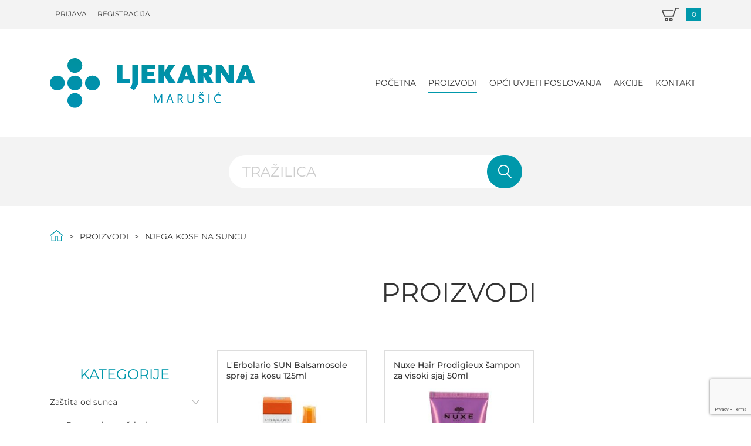

--- FILE ---
content_type: text/html; charset=UTF-8
request_url: https://www.ljekarna-marusic.hr/proizvodi/kategorija/35/njega-kose-na-suncu/
body_size: 9152
content:


<!doctype html>
<html class="no-js" lang="">
  <head>
    <meta charset="utf-8">
    <meta http-equiv="x-ua-compatible" content="ie=edge">
    <meta name="google-site-verification" content="r1pTeQTvZlKFK3fbEAiu4Dd2ExUz92BrOqRloa9LxXo" />
    <title>Njega kose na suncu - Online ljekarna</title>

    <meta name="keywords" content="Ljekarna online, Online ljekarna, e ljekarna, Ljekarna kozmetika, Web ljekarna, Hrvatska ljekarna, Kozmetika za lice, Online kozmetika"/>
    <meta name="description" content="Zaštita od sunca - Njega kose na suncu" />
    <meta name="viewport" content="width=device-width, initial-scale=1">

    <link rel="stylesheet" type="text/css" href="https://ljekarna-marusic.s3.amazonaws.com/static/css/style-91dac.css">
    <link rel="stylesheet" href="https://stackpath.bootstrapcdn.com/font-awesome/4.7.0/css/font-awesome.min.css">

    <link rel="apple-touch-icon" sizes="180x180" href="https://ljekarna-marusic.s3.amazonaws.com/static/apple-touch-icon.png">
    <link rel="icon" type="image/png" sizes="32x32" href="https://ljekarna-marusic.s3.amazonaws.com/static/favicon-32x32.png">
    <link rel="icon" type="image/png" sizes="16x16" href="https://ljekarna-marusic.s3.amazonaws.com/static/favicon-16x16.png">
    <link rel="manifest" href="https://ljekarna-marusic.s3.amazonaws.com/static/site.webmanifest">
    <link rel="mask-icon" href="https://ljekarna-marusic.s3.amazonaws.com/static/safari-pinned-tab.svg" color="#5bbad5">
    <meta name="msapplication-TileColor" content="#da532c">
    <meta name="theme-color" content="#ffffff">
    
    

    


  <meta property="og:url" content="https://www.ljekarna-marusic.hr/proizvodi/kategorija/35/njega-kose-na-suncu/" />

  <meta property="og:type" content="website" />

  <meta property="og:title" content="Njega kose na suncu" />

  <meta property="og:description" content="Zaštita od sunca - Njega kose na suncu

" />

  <meta property="og:image" content="https://ljekarna-marusic.s3.amazonaws.com/static/img/homepage-webshop-hero.png" />


  </head>
  <body
    id="body" class="persistent-search-bar"
    class="eupopup eupopup-top "
  >
    <!--[if lte IE 9]>
        <p class="browserupgrade">Koristite zastarjeli preglednik. <a target="_blank" href="http://browsehappy.com/">Nadogradite vaš preglednik</a> za bolji doživljaj ovih stranica.</p>
    <![endif]-->
    
<header class="site-header">
  
  <div class="top-nav">
    <nav class="flex-nav content-wrapper">
      <ul class="nav-items">
        
          <li class=" " >
            <a href="/login/">Prijava</a>
          </li>
        
          <li class=" " >
            <a href="/registration/">Registracija</a>
          </li>
        
      </ul>
      <ul class="separated-list">
        <li>
          <a href="#" class="search-toggle">
            <img src="https://ljekarna-marusic.s3.amazonaws.com/static/img/icon-search-black.png" alt="Pretraživanje">
          </a>
        </li>
        <li class="cart">
          <a href="/cart/">
            <img src="https://ljekarna-marusic.s3.amazonaws.com/static/img/icon-cart.png" alt="Košarica">
          </a>
          <span class="count">0</span>
        </li>
      </ul>
    </nav>
  </div> <!-- .top-nav -->

  <div class="main-nav">
    <nav class="flex-nav content-wrapper">
      <a href="/">
        <img class="logo" src="https://ljekarna-marusic.s3.amazonaws.com/static/img/logo.svg" alt="">
      </a>
      <ul id="nav-items" class="nav-items">
        
          <li class="" >
            <a href="/">Početna</a>
          </li>
        
          <li class=" active" >
            <a href="/proizvodi/">Proizvodi</a>
          </li>
        
          <li class="" >
            <a href="/uvjeti-kupovine/">Opći uvjeti poslovanja</a>
          </li>
        
          <li class="" >
            <a href="/akcije/">Akcije</a>
          </li>
        
          <li class="" >
            <a href="/kontakt/">Kontakt</a>
          </li>
        
      </ul>
      <a id="hamburger" class="hamburger" href="#"></a>
    </nav>
  </div> <!-- .main-nav -->
</header>

<div class="top-search-bar-wrapper">
  <div class="content-wrapper narrow">
    <form method="get" action="/search/">
      <input class="search-term" type="text" name="q" id="id_q" placeholder="Tražilica" >
      <button type="submit" class="btn btn-search">Pretraži</button>
    </form>
  </div>
</div>


    
<div class="content-wrapper ">
  <ul class="breadcrumbs">
    <li class="home"><a href="/">Početna</a></li>

  <li >
    
    <a href="/proizvodi/">Proizvodi</a>
    
  </li>

  <li class="hidden-sm">
    
    <span>NJEGA KOSE NA SUNCU</span>
    
  </li>

  </ul>
</div>

    
    

    
    
    

<div class="content-wrapper">
  
  <div class="flex-grid">
    <div class="width-1-4 hidden-md"></div>
    <div class="width-3-4 md-width-1-1">
      <h1 class="underline">
      Proizvodi
      
      </h1>
    </div>
  </div>

  <div class="flex-grid flex-grid-reverse">
    <div class="width-3-4 md-width-1-1">
      
      <div>
        <div class="flex-grid cols-3">
        
          


<div class="product-box-wrapper">
  <div class="product-box">
    <h2 class="title"><a href="/proizvodi/12791/lerbolario-sun-balsamosole-sprej-za-kosu-125ml/">L&#x27;Erbolario SUN Balsamosole sprej za kosu 125ml</a></h2>
    <a class="img-wrapper" href="/proizvodi/12791/lerbolario-sun-balsamosole-sprej-za-kosu-125ml/">
      <img alt="L&#x27;Erbolario SUN Balsamosole sprej za kosu 125ml"
        src="https://ljekarna-marusic.s3.eu-central-1.amazonaws.com/media/product_images/list/0100010858.jpg">
      
    </a>
    
    <p class="manufacturer">L&#x27;Erbolario</p>
    <p class="price">
      
      € 19,14
    </p>
    <a
      class="btn btn-buy"
      href="#"
      onclick="addToCart(event, {productId: 12791})">
        Dodaj u košaricu
    </a>
    
  </div>
</div>

        
          


<div class="product-box-wrapper">
  <div class="product-box">
    <h2 class="title"><a href="/proizvodi/15277/nuxe-hair-prodigieux-sampon-za-visoki-sjaj-50ml/">Nuxe Hair Prodigieux šampon za visoki sjaj 50ml</a></h2>
    <a class="img-wrapper" href="/proizvodi/15277/nuxe-hair-prodigieux-sampon-za-visoki-sjaj-50ml/">
      <img alt="Nuxe Hair Prodigieux šampon za visoki sjaj 50ml"
        src="https://ljekarna-marusic.s3.eu-central-1.amazonaws.com/media/product_images/list/0100015629.jpg">
      
    </a>
    
    <p class="manufacturer">Nuxe</p>
    <p class="price">
      
      € 14,31
    </p>
    <a
      class="btn btn-buy"
      href="#"
      onclick="addToCart(event, {productId: 15277})">
        Dodaj u košaricu
    </a>
    
  </div>
</div>

        
        </div>
          
            



          
      </div>
    </div>
    <div class="width-1-4 md-width-1-1">
      <h2 class="h3-like text-center margin-bottom-sm color-fancy">Kategorije</h2>
<div>
<ul class="accordion">
  
    
    <li class="accordion-toggle">Zaštita od sunca</li>
    <li class="accordion-content">
      <ul>
        
          
          <li >
            <a href="/proizvodi/kategorija/30/preparati-sa-zastitnim-faktorom/">
              Preparati sa zaštitnim faktorom
            </a>
          </li>
          
        
          
          <li >
            <a href="/proizvodi/kategorija/31/mineralna-zastita-od-sunca/">
              Mineralna zaštita od sunca
            </a>
          </li>
          
        
          
          <li >
            <a href="/proizvodi/kategorija/32/djeca-i-sunce/">
              Djeca i sunce
            </a>
          </li>
          
        
          
          <li >
            <a href="/proizvodi/kategorija/33/njega-koze-prije-i-poslje-suncanja/">
              Njega kože prije i poslje sunčanja
            </a>
          </li>
          
        
          
          <li >
            <a href="/proizvodi/kategorija/34/zastita-usnica-na-suncu/">
              Zaštita usnica na suncu
            </a>
          </li>
          
        
          
          <li class="active">
            <a href="/proizvodi/kategorija/35/njega-kose-na-suncu/">
              Njega kose na suncu
            </a>
          </li>
          
        
          
          <li >
            <a href="/proizvodi/kategorija/36/ostalo-sunce/">
              Ostalo - Sunce
            </a>
          </li>
          
        
      </ul>
    </li>
    
  
    
    <li class="accordion-toggle">Za najmlađe</li>
    <li class="accordion-content">
      <ul>
        
          
          <li >
            <a href="/proizvodi/kategorija/38/djecja-kozmetika/">
              Dječja kozmetika
            </a>
          </li>
          
        
          
          <li >
            <a href="/proizvodi/kategorija/39/djecja-hrana/">
              Dječja hrana
            </a>
          </li>
          
        
          
          <li >
            <a href="/proizvodi/kategorija/40/pribor-za-hranjenje/">
              Pribor za hranjenje
            </a>
          </li>
          
        
          
          <li >
            <a href="/proizvodi/kategorija/41/dude-varalice/">
              Dude varalice
            </a>
          </li>
          
        
          
          <li >
            <a href="/proizvodi/kategorija/42/nicanje-zubi/">
              Nicanje zubi
            </a>
          </li>
          
        
          
          <li >
            <a href="/proizvodi/kategorija/43/sredstva-protiv-tjemenice/">
              Sredstva protiv tjemenice
            </a>
          </li>
          
        
          
          <li >
            <a href="/proizvodi/kategorija/44/vodene-kozice/">
              Vodene kozice
            </a>
          </li>
          
        
          
          <li >
            <a href="/proizvodi/kategorija/88/ostalo-djeca/">
              Ostalo - djeca
            </a>
          </li>
          
        
      </ul>
    </li>
    
  
    
    <li class="accordion-toggle">Trudnice, dojilje i žensko zdravlje</li>
    <li class="accordion-content">
      <ul>
        
          
          <li >
            <a href="/proizvodi/kategorija/46/njega-koze-kod-trudnica/">
              Njega kože kod trudnica
            </a>
          </li>
          
        
          
          <li >
            <a href="/proizvodi/kategorija/47/dodaci-prehrani-za-trudnice-i-dojilje/">
              Dodaci prehrani za trudnice i dojilje
            </a>
          </li>
          
        
          
          <li >
            <a href="/proizvodi/kategorija/48/pomagala-zensko-zdravlje/">
              Pomagala - žensko zdravlje
            </a>
          </li>
          
        
          
          <li >
            <a href="/proizvodi/kategorija/49/vaginalni-problemi/">
              Vaginalni problemi
            </a>
          </li>
          
        
          
          <li >
            <a href="/proizvodi/kategorija/50/pms-i-menopauza/">
              PMS i menopauza
            </a>
          </li>
          
        
          
          <li >
            <a href="/proizvodi/kategorija/89/dojenje-i-izdajanje/">
              Dojenje i izdajanje
            </a>
          </li>
          
        
      </ul>
    </li>
    
  
    
    <li class="accordion-toggle">Sport i boravak na otvorenom</li>
    <li class="accordion-content">
      <ul>
        
          
          <li >
            <a href="/proizvodi/kategorija/52/steznici-i-ortoze/">
              Steznici i ortoze
            </a>
          </li>
          
        
          
          <li >
            <a href="/proizvodi/kategorija/53/pomoc-kod-sportskih-ozljeda/">
              Pomoć kod sportskih ozljeda
            </a>
          </li>
          
        
          
          <li >
            <a href="/proizvodi/kategorija/54/zastita-od-insekata/">
              Zaštita od insekata
            </a>
          </li>
          
        
      </ul>
    </li>
    
  
    
    <li class="accordion-toggle">Aromaterapija i homeopatija</li>
    <li class="accordion-content">
      <ul>
        
          
          <li >
            <a href="/proizvodi/kategorija/56/etericna-ulja/">
              Eterična ulja
            </a>
          </li>
          
        
          
          <li >
            <a href="/proizvodi/kategorija/57/lampice-i-difuzeri/">
              Lampice i difuzeri
            </a>
          </li>
          
        
          
          <li >
            <a href="/proizvodi/kategorija/58/homeopatija/">
              Homeopatija
            </a>
          </li>
          
        
          
          <li >
            <a href="/proizvodi/kategorija/59/ostalo/">
              Ostalo
            </a>
          </li>
          
        
      </ul>
    </li>
    
  
    
    <li class="accordion-toggle">Pomagala</li>
    <li class="accordion-content">
      <ul>
        
          
          <li >
            <a href="/proizvodi/kategorija/62/pomagala-za-mjerenje-temperature/">
              Pomagala za mjerenje temperature
            </a>
          </li>
          
        
          
          <li >
            <a href="/proizvodi/kategorija/64/aspiratori/">
              Aspiratori
            </a>
          </li>
          
        
          
          <li >
            <a href="/proizvodi/kategorija/65/kutijce-za-spremanje-lijekova/">
              Kutijce za spremanje lijekova
            </a>
          </li>
          
        
          
          <li >
            <a href="/proizvodi/kategorija/69/ostalo-pomagala/">
              Ostalo – pomagala
            </a>
          </li>
          
        
      </ul>
    </li>
    
  
    
    <li class="accordion-toggle">Samoliječenje</li>
    <li class="accordion-content">
      <ul>
        
          
          <li >
            <a href="/proizvodi/kategorija/71/probavni-problemi/">
              Probavni problemi
            </a>
          </li>
          
        
          
          <li >
            <a href="/proizvodi/kategorija/72/herpes/">
              Herpes
            </a>
          </li>
          
        
          
          <li >
            <a href="/proizvodi/kategorija/73/stres-nesanica-i-depresija/">
              Stres, nesanica i depresija
            </a>
          </li>
          
        
          
          <li >
            <a href="/proizvodi/kategorija/74/ozljede-na-kozi/">
              Ozljede na koži
            </a>
          </li>
          
        
          
          <li >
            <a href="/proizvodi/kategorija/75/atopijski-dermatitis-i-psorijaza/">
              Atopijski dermatitis i psorijaza
            </a>
          </li>
          
        
          
          <li >
            <a href="/proizvodi/kategorija/76/problemi-s-kostima-zglobovima-ili-misicima/">
              Problemi s kostima, zglobovima ili mišićima
            </a>
          </li>
          
        
          
          <li >
            <a href="/proizvodi/kategorija/77/zdravlje-srca-i-krvozlnog-sustava/">
              Zdravlje srca i krvožlnog sustava
            </a>
          </li>
          
        
          
          <li >
            <a href="/proizvodi/kategorija/78/problemi-s-venama/">
              Problemi s venama
            </a>
          </li>
          
        
          
          <li >
            <a href="/proizvodi/kategorija/79/uho-grlo-i-nos/">
              Uho, grlo i nos
            </a>
          </li>
          
        
          
          <li >
            <a href="/proizvodi/kategorija/80/problemi-s-mokracnim-sustavom/">
              Problemi s mokraćnim sustavom
            </a>
          </li>
          
        
          
          <li >
            <a href="/proizvodi/kategorija/81/alergije/">
              Alergije
            </a>
          </li>
          
        
          
          <li >
            <a href="/proizvodi/kategorija/82/ocni-problemi/">
              Očni problemi
            </a>
          </li>
          
        
          
          <li >
            <a href="/proizvodi/kategorija/83/problemi-s-disnim-putevima/">
              Problemi s dišnim putevima
            </a>
          </li>
          
        
          
          <li >
            <a href="/proizvodi/kategorija/84/dijabetes/">
              Dijabetes
            </a>
          </li>
          
        
          
          <li >
            <a href="/proizvodi/kategorija/85/usi/">
              Uši
            </a>
          </li>
          
        
          
          <li >
            <a href="/proizvodi/kategorija/92/problemi-s-prostatom/">
              Problemi s prostatom
            </a>
          </li>
          
        
      </ul>
    </li>
    
  
    
    <li class="accordion-toggle">Kozmetika</li>
    <li class="accordion-content">
      <ul>
        
          
          <li class="accordion-toggle">Njega lica</li>
          <li class="accordion-content">
            <ul>
              
              <li >
                <a href="/proizvodi/kategorija/23/njega-lica-normalna-koza/">
                  Njega lica - Normalna koža
                </a>
              </li>      
              
              <li >
                <a href="/proizvodi/kategorija/25/njega-lica-masna-koza/">
                  Njega lica - Masna koža
                </a>
              </li>      
              
              <li >
                <a href="/proizvodi/kategorija/26/njega-lica-usnice/">
                  Njega lica - Usnice
                </a>
              </li>      
              
              <li >
                <a href="/proizvodi/kategorija/27/njega-lica-anti-age/">
                  Njega lica - Anti Age
                </a>
              </li>      
              
              <li >
                <a href="/proizvodi/kategorija/28/njega-lica-hiperpigmentacije/">
                  Njega lica - Hiperpigmentacije
                </a>
              </li>      
              
              <li >
                <a href="/proizvodi/kategorija/93/osjetljiva/">
                  Njega lica - Osjetljiva koža
                </a>
              </li>      
              
              <li >
                <a href="/proizvodi/kategorija/90/njega-lica-rozacea/">
                  Njega lica - Rozacea
                </a>
              </li>      
              
              <li >
                <a href="/proizvodi/kategorija/24/njega-lica-suha-koza/">
                  Njega lica - Suha koža
                </a>
              </li>      
              
            </ul>
          </li>
          
        
          
          <li >
            <a href="/proizvodi/kategorija/13/preparati-za-kosu/">
              Preparati za kosu
            </a>
          </li>
          
        
          
          <li >
            <a href="/proizvodi/kategorija/14/njega-koze-tijela/">
              Njega kože tijela
            </a>
          </li>
          
        
          
          <li >
            <a href="/proizvodi/kategorija/15/njega-stopala/">
              Njega stopala
            </a>
          </li>
          
        
          
          <li >
            <a href="/proizvodi/kategorija/16/intimna-njega/">
              Intimna njega
            </a>
          </li>
          
        
          
          <li >
            <a href="/proizvodi/kategorija/17/dezodoransi/">
              Dezodoransi
            </a>
          </li>
          
        
          
          <li >
            <a href="/proizvodi/kategorija/18/njega-zubi-i-usne-supljine/">
              Njega zubi i usne šupljine
            </a>
          </li>
          
        
          
          <li >
            <a href="/proizvodi/kategorija/19/dekorativna-i-korektivna-kozmetika/">
              Dekorativna i korektivna kozmetika
            </a>
          </li>
          
        
          
          <li >
            <a href="/proizvodi/kategorija/20/celulit-strije-i-mrsavljenje/">
              Celulit, strije i mršavljenje
            </a>
          </li>
          
        
          
          <li >
            <a href="/proizvodi/kategorija/21/njega-muske-koze/">
              Njega muške kože
            </a>
          </li>
          
        
          
          <li >
            <a href="/proizvodi/kategorija/22/sredstva-za-odrzavanje-leca/">
              Sredstva za održavanje leća
            </a>
          </li>
          
        
          
          <li >
            <a href="/proizvodi/kategorija/94/Njega-ruku/">
              Njega ruku
            </a>
          </li>
          
        
          
          <li >
            <a href="/proizvodi/kategorija/86/ostalo-kozmetika/">
              Ostalo - kozmetika
            </a>
          </li>
          
        
      </ul>
    </li>
    
  
    
    <li class="accordion-toggle">Dodaci prehrani</li>
    <li class="accordion-content">
      <ul>
        
          
          <li >
            <a href="/proizvodi/kategorija/3/cajevi/">
              Čajevi
            </a>
          </li>
          
        
          
          <li >
            <a href="/proizvodi/kategorija/4/dodaci-prehrani-za-detoksikaciju-i-izlucivanje-tekucine/">
              Dodaci prehrani za detoksikaciju i izlučivanje tekućine
            </a>
          </li>
          
        
          
          <li >
            <a href="/proizvodi/kategorija/5/imunostimulatori/">
              Imunostimulatori
            </a>
          </li>
          
        
          
          <li >
            <a href="/proizvodi/kategorija/6/na-bazi-propolisa/">
              Na bazi propolisa
            </a>
          </li>
          
        
          
          <li >
            <a href="/proizvodi/kategorija/7/mrsavljenje/">
              Mršavljenje
            </a>
          </li>
          
        
          
          <li >
            <a href="/proizvodi/kategorija/8/pripravci-za-jacanje-kose-noktiju-i-za-kozu/">
              Pripravci za jačanje kose, noktiju i za kožu
            </a>
          </li>
          
        
          
          <li >
            <a href="/proizvodi/kategorija/9/ostalo-dodaci-prehrani/">
              Ostalo - dodaci prehrani
            </a>
          </li>
          
        
          
          <li >
            <a href="/proizvodi/kategorija/10/dodaci-prehrani-za-djecu/">
              Dodaci prehrani za djecu
            </a>
          </li>
          
        
          
          <li >
            <a href="/proizvodi/kategorija/2/vitamini-i-minerali/">
              Vitamini i minerali
            </a>
          </li>
          
        
          
          <li >
            <a href="/proizvodi/kategorija/87/probiotici/">
              Probiotici
            </a>
          </li>
          
        
          
          <li >
            <a href="/proizvodi/kategorija/96/Sportivjezbanje/">
              Sport i vježbanje
            </a>
          </li>
          
        
      </ul>
    </li>
    
  
    
    <li >
      <a href="/proizvodi/kategorija/95/dermokozmetika/">
        Dermokozmetika
      </a>
      </li>
    
  
  </ul>
</div>

      <h2 class="h3-like text-center margin-top-xl margin-bottom-sm color-fancy">Proizvođači</h2>
<div class="custom-dropdown custom-select">
  <div class="toggle-button btn-select">
    
      Izaberite proizvođača
    
  </div>
  <ul class="dropdown-content brands popup">
    
    
      
      <li>
        <a href="/proizvodi/brand/21/pierre-fabre/">
          Pierre Fabre (204)
        </a>
      </li>
      
    
      
      <li>
        <a href="/proizvodi/brand/135/lerbolario/">
          L&#x27;Erbolario (166)
        </a>
      </li>
      
    
      
      <li>
        <a href="/proizvodi/brand/7/beiersdorf/">
          Beiersdorf (141)
        </a>
      </li>
      
    
      
      <li>
        <a href="/proizvodi/brand/127/vichy/">
          Vichy (106)
        </a>
      </li>
      
    
      
      <li>
        <a href="/proizvodi/brand/139/uriage/">
          Uriage (106)
        </a>
      </li>
      
    
      
      <li>
        <a href="/proizvodi/brand/115/jane-iredale/">
          Jane Iredale (96)
        </a>
      </li>
      
    
      
      <li>
        <a href="/proizvodi/brand/164/la-roche-posay/">
          La Roche-Posay (94)
        </a>
      </li>
      
    
      
      <li>
        <a href="/proizvodi/brand/39/pranarom/">
          Pranarom (93)
        </a>
      </li>
      
    
      
      <li>
        <a href="/proizvodi/brand/228/hamapharm/">
          Hamapharm (91)
        </a>
      </li>
      
    
      
      <li>
        <a href="/proizvodi/brand/241/yasenka/">
          Yasenka (91)
        </a>
      </li>
      
    
      
      <li>
        <a href="/proizvodi/brand/423/BIONIKE/">
          BIONIKE (89)
        </a>
      </li>
      
    
      
      <li>
        <a href="/proizvodi/brand/1/bioderma/">
          Bioderma (82)
        </a>
      </li>
      
    
      
      <li>
        <a href="/proizvodi/brand/123/nuxe/">
          Nuxe (78)
        </a>
      </li>
      
    
      
      <li>
        <a href="/proizvodi/brand/13/solgar/">
          Solgar (70)
        </a>
      </li>
      
    
      
      <li>
        <a href="/proizvodi/brand/230/biovitalis/">
          Biovitalis (69)
        </a>
      </li>
      
    
      
      <li>
        <a href="/proizvodi/brand/264/Pileje/">
          Pileje (65)
        </a>
      </li>
      
    
      
      <li>
        <a href="/proizvodi/brand/89/dermalogica/">
          Dermalogica (60)
        </a>
      </li>
      
    
      
      <li>
        <a href="/proizvodi/brand/92/dietpharm/">
          Dietpharm (55)
        </a>
      </li>
      
    
      
      <li>
        <a href="/proizvodi/brand/289/curaprox/">
          curaprox (51)
        </a>
      </li>
      
    
      
      <li>
        <a href="/proizvodi/brand/425/CeraVe/">
          CeraVe (51)
        </a>
      </li>
      
    
      
      <li>
        <a href="/proizvodi/brand/470/Neopharm/">
          Neopharm (51)
        </a>
      </li>
      
    
      
      <li>
        <a href="/proizvodi/brand/263/Milsing/">
          Milsing (48)
        </a>
      </li>
      
    
      
      <li>
        <a href="/proizvodi/brand/133/novexpert/">
          Novexpert (46)
        </a>
      </li>
      
    
      
      <li>
        <a href="/proizvodi/brand/141/natural-wealth/">
          Natural Wealth (46)
        </a>
      </li>
      
    
      
      <li>
        <a href="/proizvodi/brand/245/abela/">
          Abela (42)
        </a>
      </li>
      
    
      
      <li>
        <a href="/proizvodi/brand/247/sorianatural/">
          SoriaNatural (36)
        </a>
      </li>
      
    
      
      <li>
        <a href="/proizvodi/brand/90/pip/">
          PIP (34)
        </a>
      </li>
      
    
      
      <li>
        <a href="/proizvodi/brand/338/Lerbolario/">
          Lerbolario (32)
        </a>
      </li>
      
    
      
      <li>
        <a href="/proizvodi/brand/24/dr-theiss/">
          Dr. Theiss (31)
        </a>
      </li>
      
    
      
      <li>
        <a href="/proizvodi/brand/26/esi/">
          ESI (30)
        </a>
      </li>
      
    
      
      <li>
        <a href="/proizvodi/brand/113/kal/">
          Kal (30)
        </a>
      </li>
      
    
      
      <li>
        <a href="/proizvodi/brand/437/Pharmaceris/">
          Pharmaceris (30)
        </a>
      </li>
      
    
      
      <li>
        <a href="/proizvodi/brand/439/EMBRYOLISSE/">
          EMBRYOLISSE (30)
        </a>
      </li>
      
    
      
      <li>
        <a href="/proizvodi/brand/333/Humed/">
          Humed pharma (29)
        </a>
      </li>
      
    
      
      <li>
        <a href="/proizvodi/brand/5/jadran-galenski-laboratorij/">
          Jadran Galenski Laboratorij (28)
        </a>
      </li>
      
    
      
      <li>
        <a href="/proizvodi/brand/106/filorga/">
          Filorga (28)
        </a>
      </li>
      
    
      
      <li>
        <a href="/proizvodi/brand/116/solaray/">
          Solaray (28)
        </a>
      </li>
      
    
      
      <li>
        <a href="/proizvodi/brand/316/Jamieson/">
          Jamieson (28)
        </a>
      </li>
      
    
      
      <li>
        <a href="/proizvodi/brand/223/zona-vital/">
          Zona Vital (27)
        </a>
      </li>
      
    
      
      <li>
        <a href="/proizvodi/brand/434/Fillerina/">
          Fillerina (26)
        </a>
      </li>
      
    
      
      <li>
        <a href="/proizvodi/brand/324/HELIOCARE/">
          HELIOCARE (25)
        </a>
      </li>
      
    
      
      <li>
        <a href="/proizvodi/brand/36/apipharma/">
          Apipharma (24)
        </a>
      </li>
      
    
      
      <li>
        <a href="/proizvodi/brand/51/bayer/">
          Bayer (24)
        </a>
      </li>
      
    
      
      <li>
        <a href="/proizvodi/brand/138/mustela/">
          Mustela (24)
        </a>
      </li>
      
    
      
      <li>
        <a href="/proizvodi/brand/144/laboratoires-svr/">
          Laboratoires SVR (24)
        </a>
      </li>
      
    
      
      <li>
        <a href="/proizvodi/brand/456/pontus/">
          PONTUS (24)
        </a>
      </li>
      
    
      
      <li>
        <a href="/proizvodi/brand/315/Kvantum/">
          Kvantum (23)
        </a>
      </li>
      
    
      
      <li>
        <a href="/proizvodi/brand/436/ISDIN/">
          ISDIN (23)
        </a>
      </li>
      
    
      
      <li>
        <a href="/proizvodi/brand/261/SALVIT/">
          SALVIT (22)
        </a>
      </li>
      
    
      
      <li>
        <a href="/proizvodi/brand/70/suban/">
          Suban (21)
        </a>
      </li>
      
    
      
      <li>
        <a href="/proizvodi/brand/111/gehwol/">
          Gehwol (21)
        </a>
      </li>
      
    
      
      <li>
        <a href="/proizvodi/brand/25/encian/">
          Encian (20)
        </a>
      </li>
      
    
      
      <li>
        <a href="/proizvodi/brand/61/biofarm/">
          Biofarm (20)
        </a>
      </li>
      
    
      
      <li>
        <a href="/proizvodi/brand/466/MasterofPharmacy/">
          Master of Pharmacy (20)
        </a>
      </li>
      
    
      
      <li>
        <a href="/proizvodi/brand/468/NamedSport/">
          Named Sport (20)
        </a>
      </li>
      
    
      
      <li>
        <a href="/proizvodi/brand/22/specchiasol/">
          Specchiasol (19)
        </a>
      </li>
      
    
      
      <li>
        <a href="/proizvodi/brand/132/lifetime/">
          Lifetime (19)
        </a>
      </li>
      
    
      
      <li>
        <a href="/proizvodi/brand/201/hermes/">
          Hermes (19)
        </a>
      </li>
      
    
      
      <li>
        <a href="/proizvodi/brand/235/hartmann/">
          Hartmann (19)
        </a>
      </li>
      
    
      
      <li>
        <a href="/proizvodi/brand/446/ChesapeakeBay/">
          Chesapeake Bay (19)
        </a>
      </li>
      
    
      
      <li>
        <a href="/proizvodi/brand/447/Feetcalm/">
          Feetcalm (19)
        </a>
      </li>
      
    
      
      <li>
        <a href="/proizvodi/brand/153/medis/">
          Medis (18)
        </a>
      </li>
      
    
      
      <li>
        <a href="/proizvodi/brand/244/pharmas/">
          PharmaS (18)
        </a>
      </li>
      
    
      
      <li>
        <a href="/proizvodi/brand/274/SALVEO/">
          SALVEO (18)
        </a>
      </li>
      
    
      
      <li>
        <a href="/proizvodi/brand/326/DELMERION/">
          DELMERION (18)
        </a>
      </li>
      
    
      
      <li>
        <a href="/proizvodi/brand/431/Eptaderm/">
          Eptaderm (18)
        </a>
      </li>
      
    
      
      <li>
        <a href="/proizvodi/brand/11/fidifarm/">
          Fidifarm (17)
        </a>
      </li>
      
    
      
      <li>
        <a href="/proizvodi/brand/37/medex/">
          Medex (17)
        </a>
      </li>
      
    
      
      <li>
        <a href="/proizvodi/brand/429/TerraNova/">
          Terra Nova (16)
        </a>
      </li>
      
    
      
      <li>
        <a href="/proizvodi/brand/474/Allergosan/">
          Allergosan (16)
        </a>
      </li>
      
    
      
      <li>
        <a href="/proizvodi/brand/459/bivits/">
          bivits (15)
        </a>
      </li>
      
    
      
      <li>
        <a href="/proizvodi/brand/193/hug-your-life/">
          HUG your life (14)
        </a>
      </li>
      
    
      
      <li>
        <a href="/proizvodi/brand/213/omron/">
          Omron (14)
        </a>
      </li>
      
    
      
      <li>
        <a href="/proizvodi/brand/277/nutripharm/">
          nutripharm (14)
        </a>
      </li>
      
    
      
      <li>
        <a href="/proizvodi/brand/424/CURASEPT/">
          CURASEPT (14)
        </a>
      </li>
      
    
      
      <li>
        <a href="/proizvodi/brand/435/Hauschka/">
          Hauschka (14)
        </a>
      </li>
      
    
      
      <li>
        <a href="/proizvodi/brand/163/dea-flores/">
          Dea Flores (13)
        </a>
      </li>
      
    
      
      <li>
        <a href="/proizvodi/brand/322/Sarmenta/">
          Sarmenta (13)
        </a>
      </li>
      
    
      
      <li>
        <a href="/proizvodi/brand/325/ENDOCARE/">
          ENDOCARE (13)
        </a>
      </li>
      
    
      
      <li>
        <a href="/proizvodi/brand/168/glaxosmithkline/">
          GlaxoSmithKline (12)
        </a>
      </li>
      
    
      
      <li>
        <a href="/proizvodi/brand/190/curaden/">
          Curaden (12)
        </a>
      </li>
      
    
      
      <li>
        <a href="/proizvodi/brand/259/MICROLIFE/">
          MICROLIFE (12)
        </a>
      </li>
      
    
      
      <li>
        <a href="/proizvodi/brand/300/stada/">
          stada (12)
        </a>
      </li>
      
    
      
      <li>
        <a href="/proizvodi/brand/31/drtheiss/">
          Dr.Theiss (11)
        </a>
      </li>
      
    
      
      <li>
        <a href="/proizvodi/brand/121/pliva/">
          Pliva (11)
        </a>
      </li>
      
    
      
      <li>
        <a href="/proizvodi/brand/134/kemig/">
          Kemig (11)
        </a>
      </li>
      
    
      
      <li>
        <a href="/proizvodi/brand/140/sebamed/">
          Sebamed (11)
        </a>
      </li>
      
    
      
      <li>
        <a href="/proizvodi/brand/180/almagea/">
          Almagea (11)
        </a>
      </li>
      
    
      
      <li>
        <a href="/proizvodi/brand/234/betteryou/">
          BetterYou (11)
        </a>
      </li>
      
    
      
      <li>
        <a href="/proizvodi/brand/374/Galderma/">
          Galderma (11)
        </a>
      </li>
      
    
      
      <li>
        <a href="/proizvodi/brand/442/SKINTEGRA/">
          SKINTEGRA (11)
        </a>
      </li>
      
    
      
      <li>
        <a href="/proizvodi/brand/35/hedera/">
          Hedera (10)
        </a>
      </li>
      
    
      
      <li>
        <a href="/proizvodi/brand/114/hansaplast/">
          Hansaplast (10)
        </a>
      </li>
      
    
      
      <li>
        <a href="/proizvodi/brand/129/pharmoval/">
          Pharmoval (10)
        </a>
      </li>
      
    
      
      <li>
        <a href="/proizvodi/brand/154/vital-plus/">
          Vital Plus (10)
        </a>
      </li>
      
    
      
      <li>
        <a href="/proizvodi/brand/194/trudi/">
          Trudi (10)
        </a>
      </li>
      
    
      
      <li>
        <a href="/proizvodi/brand/243/probiotics-international/">
          Probiotics International (10)
        </a>
      </li>
      
    
      
      <li>
        <a href="/proizvodi/brand/467/BABE/">
          BABE (10)
        </a>
      </li>
      
    
      
      <li>
        <a href="/proizvodi/brand/96/elancyl/">
          Elancyl (9)
        </a>
      </li>
      
    
      
      <li>
        <a href="/proizvodi/brand/337/Arkopharma/">
          Arkopharma (9)
        </a>
      </li>
      
    
      
      <li>
        <a href="/proizvodi/brand/2/piere-fabre/">
          Piere Fabre (8)
        </a>
      </li>
      
    
      
      <li>
        <a href="/proizvodi/brand/14/3m/">
          3M (8)
        </a>
      </li>
      
    
      
      <li>
        <a href="/proizvodi/brand/16/alkaloid/">
          Alkaloid (8)
        </a>
      </li>
      
    
      
      <li>
        <a href="/proizvodi/brand/122/radovan-petrovic/">
          Radovan Petrović (8)
        </a>
      </li>
      
    
      
      <li>
        <a href="/proizvodi/brand/335/Trind/">
          Trind (8)
        </a>
      </li>
      
    
      
      <li>
        <a href="/proizvodi/brand/455/oleo-therapy/">
          OLEO THERAPY (8)
        </a>
      </li>
      
    
      
      <li>
        <a href="/proizvodi/brand/38/belupo/">
          Belupo (7)
        </a>
      </li>
      
    
      
      <li>
        <a href="/proizvodi/brand/40/aromara/">
          Aromara (7)
        </a>
      </li>
      
    
      
      <li>
        <a href="/proizvodi/brand/52/eurovita/">
          Eurovita (7)
        </a>
      </li>
      
    
      
      <li>
        <a href="/proizvodi/brand/239/macadamia-natural-oil/">
          Macadamia Natural Oil (7)
        </a>
      </li>
      
    
      
      <li>
        <a href="/proizvodi/brand/254/Kernnel/">
          Kernnel (7)
        </a>
      </li>
      
    
      
      <li>
        <a href="/proizvodi/brand/451/new-nordic/">
          NEW NORDIC (7)
        </a>
      </li>
      
    
      
      <li>
        <a href="/proizvodi/brand/461/AGU/">
          AGU (7)
        </a>
      </li>
      
    
      
      <li>
        <a href="/proizvodi/brand/462/FRAKTAL/">
          FRAKTAL (7)
        </a>
      </li>
      
    
      
      <li>
        <a href="/proizvodi/brand/53/aktival/">
          Aktival (6)
        </a>
      </li>
      
    
      
      <li>
        <a href="/proizvodi/brand/78/child-life/">
          Child Life (6)
        </a>
      </li>
      
    
      
      <li>
        <a href="/proizvodi/brand/95/medis-adria/">
          Medis Adria (6)
        </a>
      </li>
      
    
      
      <li>
        <a href="/proizvodi/brand/124/twinlab/">
          Twinlab (6)
        </a>
      </li>
      
    
      
      <li>
        <a href="/proizvodi/brand/177/vitis/">
          Vitis (6)
        </a>
      </li>
      
    
      
      <li>
        <a href="/proizvodi/brand/255/terralab/">
          Terralab (6)
        </a>
      </li>
      
    
      
      <li>
        <a href="/proizvodi/brand/280/LELO/">
          LELO (6)
        </a>
      </li>
      
    
      
      <li>
        <a href="/proizvodi/brand/290/alcon/">
          alcon (6)
        </a>
      </li>
      
    
      
      <li>
        <a href="/proizvodi/brand/308/BRAUN/">
          BRAUN (6)
        </a>
      </li>
      
    
      
      <li>
        <a href="/proizvodi/brand/314/Biovega/">
          Biovega (6)
        </a>
      </li>
      
    
      
      <li>
        <a href="/proizvodi/brand/412/Neostrata/">
          Neostrata (6)
        </a>
      </li>
      
    
      
      <li>
        <a href="/proizvodi/brand/416/PANACEA/">
          PANACEA (6)
        </a>
      </li>
      
    
      
      <li>
        <a href="/proizvodi/brand/10/lerboraio/">
          L&#x27;Erboraio (5)
        </a>
      </li>
      
    
      
      <li>
        <a href="/proizvodi/brand/48/vitality-international-product/">
          Vitality International Product (5)
        </a>
      </li>
      
    
      
      <li>
        <a href="/proizvodi/brand/62/bauschlomb/">
          Bausch&amp;Lomb (5)
        </a>
      </li>
      
    
      
      <li>
        <a href="/proizvodi/brand/98/elmex/">
          Elmex (5)
        </a>
      </li>
      
    
      
      <li>
        <a href="/proizvodi/brand/110/ekoherbalija/">
          Ekoherbalija (5)
        </a>
      </li>
      
    
      
      <li>
        <a href="/proizvodi/brand/229/melem/">
          Melem (5)
        </a>
      </li>
      
    
      
      <li>
        <a href="/proizvodi/brand/252/herba-croatica/">
          Herba Croatica (5)
        </a>
      </li>
      
    
      
      <li>
        <a href="/proizvodi/brand/291/medikor/">
          medikor (5)
        </a>
      </li>
      
    
      
      <li>
        <a href="/proizvodi/brand/317/olival/">
          olival (5)
        </a>
      </li>
      
    
      
      <li>
        <a href="/proizvodi/brand/372/LENISPHARM/">
          LENISPHARM (5)
        </a>
      </li>
      
    
      
      <li>
        <a href="/proizvodi/brand/463/Tilman/">
          Tilman (5)
        </a>
      </li>
      
    
      
      <li>
        <a href="/proizvodi/brand/476/Pharmagal/">
          Pharmagal (5)
        </a>
      </li>
      
    
      
      <li>
        <a href="/proizvodi/brand/9/dr-wolz-zell/">
          Dr. Wolz Zell (4)
        </a>
      </li>
      
    
      
      <li>
        <a href="/proizvodi/brand/19/abena/">
          Abena (4)
        </a>
      </li>
      
    
      
      <li>
        <a href="/proizvodi/brand/28/salus-haus/">
          Salus Haus (4)
        </a>
      </li>
      
    
      
      <li>
        <a href="/proizvodi/brand/43/rougj/">
          Rougj (4)
        </a>
      </li>
      
    
      
      <li>
        <a href="/proizvodi/brand/60/bios-line/">
          Bios Line (4)
        </a>
      </li>
      
    
      
      <li>
        <a href="/proizvodi/brand/81/natur-erbe/">
          Natur Erbe (4)
        </a>
      </li>
      
    
      
      <li>
        <a href="/proizvodi/brand/91/doppelherz/">
          Doppelherz (4)
        </a>
      </li>
      
    
      
      <li>
        <a href="/proizvodi/brand/105/vitabiotics/">
          Vitabiotics (4)
        </a>
      </li>
      
    
      
      <li>
        <a href="/proizvodi/brand/107/diethpharm/">
          Diethpharm (4)
        </a>
      </li>
      
    
      
      <li>
        <a href="/proizvodi/brand/112/get-line/">
          Get Line (4)
        </a>
      </li>
      
    
      
      <li>
        <a href="/proizvodi/brand/202/tosama/">
          Tosama (4)
        </a>
      </li>
      
    
      
      <li>
        <a href="/proizvodi/brand/224/biobalance/">
          Biobalance (4)
        </a>
      </li>
      
    
      
      <li>
        <a href="/proizvodi/brand/253/kernell/">
          Kernell (4)
        </a>
      </li>
      
    
      
      <li>
        <a href="/proizvodi/brand/272/synchroline/">
          Synchroline (4)
        </a>
      </li>
      
    
      
      <li>
        <a href="/proizvodi/brand/302/unimed/">
          unimed (4)
        </a>
      </li>
      
    
      
      <li>
        <a href="/proizvodi/brand/331/Sangreen/">
          Sangreen (4)
        </a>
      </li>
      
    
      
      <li>
        <a href="/proizvodi/brand/408/GILBERT/">
          Gilbert (4)
        </a>
      </li>
      
    
      
      <li>
        <a href="/proizvodi/brand/411/Nutrilago/">
          Nutrilago (4)
        </a>
      </li>
      
    
      
      <li>
        <a href="/proizvodi/brand/415/ADENA/">
          ADENA NATURA (4)
        </a>
      </li>
      
    
      
      <li>
        <a href="/proizvodi/brand/430/GaiaNaturelle/">
          Gaia Naturelle (4)
        </a>
      </li>
      
    
      
      <li>
        <a href="/proizvodi/brand/469/Ohlala/">
          Ohlala (4)
        </a>
      </li>
      
    
      
      <li>
        <a href="/proizvodi/brand/475/Leovital/">
          Leovital (4)
        </a>
      </li>
      
    
      
      <li>
        <a href="/proizvodi/brand/44/autan/">
          Autan (3)
        </a>
      </li>
      
    
      
      <li>
        <a href="/proizvodi/brand/68/cedevita/">
          Cedevita (3)
        </a>
      </li>
      
    
      
      <li>
        <a href="/proizvodi/brand/118/walmark/">
          Walmark (3)
        </a>
      </li>
      
    
      
      <li>
        <a href="/proizvodi/brand/131/hipp/">
          Hipp (3)
        </a>
      </li>
      
    
      
      <li>
        <a href="/proizvodi/brand/159/neva/">
          Neva (3)
        </a>
      </li>
      
    
      
      <li>
        <a href="/proizvodi/brand/238/silverex/">
          Silverex (3)
        </a>
      </li>
      
    
      
      <li>
        <a href="/proizvodi/brand/240/Molnlycke/">
          Molnlycke (3)
        </a>
      </li>
      
    
      
      <li>
        <a href="/proizvodi/brand/267/farma-derma-srl/">
          FARMA-DERMA s.r.l. (3)
        </a>
      </li>
      
    
      
      <li>
        <a href="/proizvodi/brand/275/merz/">
          merz (3)
        </a>
      </li>
      
    
      
      <li>
        <a href="/proizvodi/brand/297/pharmalife/">
          pharmalife (3)
        </a>
      </li>
      
    
      
      <li>
        <a href="/proizvodi/brand/301/schulke/">
          schulke (3)
        </a>
      </li>
      
    
      
      <li>
        <a href="/proizvodi/brand/306/FLORIHANA/">
          FLORIHANA (3)
        </a>
      </li>
      
    
      
      <li>
        <a href="/proizvodi/brand/309/NUTREX/">
          NUTREX (3)
        </a>
      </li>
      
    
      
      <li>
        <a href="/proizvodi/brand/327/LOLA/">
          LOLA RIBAR (3)
        </a>
      </li>
      
    
      
      <li>
        <a href="/proizvodi/brand/330/Johnson/">
          Johnson (3)
        </a>
      </li>
      
    
      
      <li>
        <a href="/proizvodi/brand/407/VITAPHARM/">
          VITAPHARM (3)
        </a>
      </li>
      
    
      
      <li>
        <a href="/proizvodi/brand/427/BeNatur/">
          Be Natur (3)
        </a>
      </li>
      
    
      
      <li>
        <a href="/proizvodi/brand/438/LongLife/">
          LonglIfe (3)
        </a>
      </li>
      
    
      
      <li>
        <a href="/proizvodi/brand/471/SOPHIE/">
          SOPHIE (3)
        </a>
      </li>
      
    
      
      <li>
        <a href="/proizvodi/brand/477/AURAXOL/">
          AURAXOL (3)
        </a>
      </li>
      
    
      
      <li>
        <a href="/proizvodi/brand/481/vital-proteins/">
          VITAL PROTEINS (3)
        </a>
      </li>
      
    
      
      <li>
        <a href="/proizvodi/brand/23/bioplax-limited/">
          Bioplax Limited (2)
        </a>
      </li>
      
    
      
      <li>
        <a href="/proizvodi/brand/30/alphanova/">
          Alphanova (2)
        </a>
      </li>
      
    
      
      <li>
        <a href="/proizvodi/brand/34/medoflor/">
          Medoflor (2)
        </a>
      </li>
      
    
      
      <li>
        <a href="/proizvodi/brand/42/chicco/">
          Chicco (2)
        </a>
      </li>
      
    
      
      <li>
        <a href="/proizvodi/brand/57/biogaia/">
          Biogaia (2)
        </a>
      </li>
      
    
      
      <li>
        <a href="/proizvodi/brand/65/amo/">
          Amo (2)
        </a>
      </li>
      
    
      
      <li>
        <a href="/proizvodi/brand/77/wyeth/">
          Wyeth (2)
        </a>
      </li>
      
    
      
      <li>
        <a href="/proizvodi/brand/101/bioeliksir/">
          Bioeliksir (2)
        </a>
      </li>
      
    
      
      <li>
        <a href="/proizvodi/brand/119/beurer/">
          Beurer (2)
        </a>
      </li>
      
    
      
      <li>
        <a href="/proizvodi/brand/149/ilirija/">
          Ilirija (2)
        </a>
      </li>
      
    
      
      <li>
        <a href="/proizvodi/brand/205/nailner/">
          Nailner (2)
        </a>
      </li>
      
    
      
      <li>
        <a href="/proizvodi/brand/221/laboratoires-fumouze/">
          Laboratoires Fumouze (2)
        </a>
      </li>
      
    
      
      <li>
        <a href="/proizvodi/brand/222/engelhard-arzneimittel/">
          Engelhard Arzneimittel (2)
        </a>
      </li>
      
    
      
      <li>
        <a href="/proizvodi/brand/242/clearblue/">
          Clearblue (2)
        </a>
      </li>
      
    
      
      <li>
        <a href="/proizvodi/brand/295/Pre-line/">
          Pre line (2)
        </a>
      </li>
      
    
      
      <li>
        <a href="/proizvodi/brand/303/Novadiet/">
          Novadiet (2)
        </a>
      </li>
      
    
      
      <li>
        <a href="/proizvodi/brand/304/Philips/">
          Philips (2)
        </a>
      </li>
      
    
      
      <li>
        <a href="/proizvodi/brand/312/Klinisport/">
          Klinisport (2)
        </a>
      </li>
      
    
      
      <li>
        <a href="/proizvodi/brand/313/Mondopharm/">
          Mondopharm (2)
        </a>
      </li>
      
    
      
      <li>
        <a href="/proizvodi/brand/321/Intelpharm/">
          Intelpharm (2)
        </a>
      </li>
      
    
      
      <li>
        <a href="/proizvodi/brand/336/Olilab/">
          Olilab (2)
        </a>
      </li>
      
    
      
      <li>
        <a href="/proizvodi/brand/419/BIOETERICA/">
          BIOETERICA (2)
        </a>
      </li>
      
    
      
      <li>
        <a href="/proizvodi/brand/428/CureSupport/">
          CureSupport (2)
        </a>
      </li>
      
    
      
      <li>
        <a href="/proizvodi/brand/432/StraussNaturals/">
          Strauss Naturals (2)
        </a>
      </li>
      
    
      
      <li>
        <a href="/proizvodi/brand/433/Nestle/">
          Nestle (2)
        </a>
      </li>
      
    
      
      <li>
        <a href="/proizvodi/brand/441/VEDALAB/">
          VEDALAB (2)
        </a>
      </li>
      
    
      
      <li>
        <a href="/proizvodi/brand/449/DAMASALIS/">
          DAMASALIS (2)
        </a>
      </li>
      
    
      
      <li>
        <a href="/proizvodi/brand/452/FAGRON/">
          FAGRON (2)
        </a>
      </li>
      
    
      
      <li>
        <a href="/proizvodi/brand/464/TENA/">
          TENA (2)
        </a>
      </li>
      
    
      
      <li>
        <a href="/proizvodi/brand/472/Biofarma/">
          Biofarma (2)
        </a>
      </li>
      
    
      
      <li>
        <a href="/proizvodi/brand/15/organica/">
          Organica (1)
        </a>
      </li>
      
    
      
      <li>
        <a href="/proizvodi/brand/18/marinalab/">
          Marinalab (1)
        </a>
      </li>
      
    
      
      <li>
        <a href="/proizvodi/brand/20/oficine-cleman/">
          Oficine Cleman (1)
        </a>
      </li>
      
    
      
      <li>
        <a href="/proizvodi/brand/27/aloedermal/">
          Aloedermal (1)
        </a>
      </li>
      
    
      
      <li>
        <a href="/proizvodi/brand/29/multipharm/">
          Multipharm (1)
        </a>
      </li>
      
    
      
      <li>
        <a href="/proizvodi/brand/32/alphanova-bebe/">
          Alphanova bebe (1)
        </a>
      </li>
      
    
      
      <li>
        <a href="/proizvodi/brand/45/avent/">
          Avent (1)
        </a>
      </li>
      
    
      
      <li>
        <a href="/proizvodi/brand/46/spirig/">
          Spirig (1)
        </a>
      </li>
      
    
      
      <li>
        <a href="/proizvodi/brand/49/dr-auer/">
          Dr. Auer (1)
        </a>
      </li>
      
    
      
      <li>
        <a href="/proizvodi/brand/50/bebivita/">
          Bebivita (1)
        </a>
      </li>
      
    
      
      <li>
        <a href="/proizvodi/brand/54/strath/">
          Strath (1)
        </a>
      </li>
      
    
      
      <li>
        <a href="/proizvodi/brand/76/medopharm/">
          Medopharm (1)
        </a>
      </li>
      
    
      
      <li>
        <a href="/proizvodi/brand/80/omega-pharma/">
          Omega Pharma (1)
        </a>
      </li>
      
    
      
      <li>
        <a href="/proizvodi/brand/83/montana/">
          Montana (1)
        </a>
      </li>
      
    
      
      <li>
        <a href="/proizvodi/brand/87/dr-derm/">
          Dr. Derm (1)
        </a>
      </li>
      
    
      
      <li>
        <a href="/proizvodi/brand/100/australian-bodycare/">
          Australian Bodycare (1)
        </a>
      </li>
      
    
      
      <li>
        <a href="/proizvodi/brand/102/krka/">
          Krka (1)
        </a>
      </li>
      
    
      
      <li>
        <a href="/proizvodi/brand/103/farmavit/">
          Farmavit (1)
        </a>
      </li>
      
    
      
      <li>
        <a href="/proizvodi/brand/117/buttner-franck/">
          Buttner-Franck (1)
        </a>
      </li>
      
    
      
      <li>
        <a href="/proizvodi/brand/146/sterntaler/">
          Sterntaler (1)
        </a>
      </li>
      
    
      
      <li>
        <a href="/proizvodi/brand/150/dentaid/">
          Dentaid (1)
        </a>
      </li>
      
    
      
      <li>
        <a href="/proizvodi/brand/151/argital/">
          Argital (1)
        </a>
      </li>
      
    
      
      <li>
        <a href="/proizvodi/brand/172/tommee-tippee/">
          Tommee Tippee (1)
        </a>
      </li>
      
    
      
      <li>
        <a href="/proizvodi/brand/174/avene/">
          Avene (1)
        </a>
      </li>
      
    
      
      <li>
        <a href="/proizvodi/brand/191/arvita/">
          Arvita (1)
        </a>
      </li>
      
    
      
      <li>
        <a href="/proizvodi/brand/197/orgona-superfood/">
          Orgona Superfood (1)
        </a>
      </li>
      
    
      
      <li>
        <a href="/proizvodi/brand/203/blend-a-med/">
          Blend-A-Med (1)
        </a>
      </li>
      
    
      
      <li>
        <a href="/proizvodi/brand/210/haw-par-corporation/">
          Haw Par Corporation (1)
        </a>
      </li>
      
    
      
      <li>
        <a href="/proizvodi/brand/214/armedina/">
          Armedina (1)
        </a>
      </li>
      
    
      
      <li>
        <a href="/proizvodi/brand/227/otosan/">
          Otosan (1)
        </a>
      </li>
      
    
      
      <li>
        <a href="/proizvodi/brand/237/enzymedica/">
          Enzymedica (1)
        </a>
      </li>
      
    
      
      <li>
        <a href="/proizvodi/brand/249/oleander-brands-international/">
          Oleander Brands International (1)
        </a>
      </li>
      
    
      
      <li>
        <a href="/proizvodi/brand/251/lander/">
          Lander (1)
        </a>
      </li>
      
    
      
      <li>
        <a href="/proizvodi/brand/260/SVR/">
          SVR (1)
        </a>
      </li>
      
    
      
      <li>
        <a href="/proizvodi/brand/265/Natrol/">
          Natrol (1)
        </a>
      </li>
      
    
      
      <li>
        <a href="/proizvodi/brand/269/proximum/">
          Proximum (1)
        </a>
      </li>
      
    
      
      <li>
        <a href="/proizvodi/brand/270/Ewopharma/">
          Ewopharma (1)
        </a>
      </li>
      
    
      
      <li>
        <a href="/proizvodi/brand/283/biognost/">
          biognost (1)
        </a>
      </li>
      
    
      
      <li>
        <a href="/proizvodi/brand/284/naftalan/">
          naftalan (1)
        </a>
      </li>
      
    
      
      <li>
        <a href="/proizvodi/brand/287/nuscience/">
          nuscience (1)
        </a>
      </li>
      
    
      
      <li>
        <a href="/proizvodi/brand/293/Herbiko/">
          Herbiko (1)
        </a>
      </li>
      
    
      
      <li>
        <a href="/proizvodi/brand/305/miradent/">
          miradent (1)
        </a>
      </li>
      
    
      
      <li>
        <a href="/proizvodi/brand/320/Nutrimmun/">
          Nutrimmun (1)
        </a>
      </li>
      
    
      
      <li>
        <a href="/proizvodi/brand/339/LANSINOH/">
          LANSINOH (1)
        </a>
      </li>
      
    
      
      <li>
        <a href="/proizvodi/brand/373/Tinktura/">
          Tinktura (1)
        </a>
      </li>
      
    
      
      <li>
        <a href="/proizvodi/brand/448/karo-pharma/">
          KARO PHARMA (1)
        </a>
      </li>
      
    
      
      <li>
        <a href="/proizvodi/brand/450/MEDICINALIS/">
          MEDICINALIS (1)
        </a>
      </li>
      
    
      
      <li>
        <a href="/proizvodi/brand/454/fedora-phyto/">
          FEDORA PHYTO (1)
        </a>
      </li>
      
    
      
      <li>
        <a href="/proizvodi/brand/458/bloss/">
          BLOSS (1)
        </a>
      </li>
      
    
      
      <li>
        <a href="/proizvodi/brand/460/FARMITALIA/">
          FARMITALIA (1)
        </a>
      </li>
      
    
      
      <li>
        <a href="/proizvodi/brand/465/NaturalElements/">
          Natural Elements (1)
        </a>
      </li>
      
    
      
      <li>
        <a href="/proizvodi/brand/473/MAKPHARM/">
          MAKPHARM (1)
        </a>
      </li>
      
    
      
      <li>
        <a href="/proizvodi/brand/480/NATURANDO/">
          NATURANDO (1)
        </a>
      </li>
      
    
      
      <li>
        <a href="/proizvodi/brand/482/talika/">
          TALIKA (1)
        </a>
      </li>
      
    
  </ul>
</div>
      


<h2 class="h3-like text-center margin-top-xl margin-bottom-sm color-fancy">
  Košarica je prazna.
</h2>

  

    </div>
  </div>

</div>



  <footer class="site-footer">
    <div class="content-wrapper copyright">
      &copy; <a target="_blank" href="https://pinkdroids.com">PINKDROIDS d.o.o.</a>
    </div>
  </footer>
  <form id="id-add-to-cart-form" style="display:none" method="post" action="/cart/"><input type="hidden" name="csrfmiddlewaretoken" value="6juQOPAIb9CzMcuy7d4CeknCMszORrswqFZNT86mHTxu8kfxJSmGFr2IMi80Ir0q">
      <input type="hidden" name="action">
      <input type="hidden" name="product">
      <input type="hidden" name="quantity">
      <input type="hidden" name="next_url">
  </form>

  <script src="https://code.jquery.com/jquery-3.2.1.min.js" integrity="sha256-hwg4gsxgFZhOsEEamdOYGBf13FyQuiTwlAQgxVSNgt4=" crossorigin="anonymous"></script>
  <script src="https://ljekarna-marusic.s3.amazonaws.com/static/js/main.js"></script>

  <script src="https://www.google.com/recaptcha/enterprise.js?render=6Ld19PUrAAAAANcgKwC9uKKHzNayfOsN9oRc30Op"></script>

  
  

  <!-- Global site tag (gtag.js) - Google Analytics -->
  <script async src="https://www.googletagmanager.com/gtag/js?id=UA-38893470-1"></script>
  <script>
    window.dataLayer = window.dataLayer || [];
    function gtag(){dataLayer.push(arguments);}
    gtag('js', new Date());

    gtag('config', 'UA-38893470-1');
  </script>

  <script src="https://ljekarna-marusic.s3.amazonaws.com/static/js/vendor/cookie-popup.js"></script>

  </body>
</html>


--- FILE ---
content_type: text/html; charset=utf-8
request_url: https://www.google.com/recaptcha/enterprise/anchor?ar=1&k=6Ld19PUrAAAAANcgKwC9uKKHzNayfOsN9oRc30Op&co=aHR0cHM6Ly93d3cubGpla2FybmEtbWFydXNpYy5ocjo0NDM.&hl=en&v=PoyoqOPhxBO7pBk68S4YbpHZ&size=invisible&anchor-ms=20000&execute-ms=30000&cb=r0xc3yjbyyuy
body_size: 48806
content:
<!DOCTYPE HTML><html dir="ltr" lang="en"><head><meta http-equiv="Content-Type" content="text/html; charset=UTF-8">
<meta http-equiv="X-UA-Compatible" content="IE=edge">
<title>reCAPTCHA</title>
<style type="text/css">
/* cyrillic-ext */
@font-face {
  font-family: 'Roboto';
  font-style: normal;
  font-weight: 400;
  font-stretch: 100%;
  src: url(//fonts.gstatic.com/s/roboto/v48/KFO7CnqEu92Fr1ME7kSn66aGLdTylUAMa3GUBHMdazTgWw.woff2) format('woff2');
  unicode-range: U+0460-052F, U+1C80-1C8A, U+20B4, U+2DE0-2DFF, U+A640-A69F, U+FE2E-FE2F;
}
/* cyrillic */
@font-face {
  font-family: 'Roboto';
  font-style: normal;
  font-weight: 400;
  font-stretch: 100%;
  src: url(//fonts.gstatic.com/s/roboto/v48/KFO7CnqEu92Fr1ME7kSn66aGLdTylUAMa3iUBHMdazTgWw.woff2) format('woff2');
  unicode-range: U+0301, U+0400-045F, U+0490-0491, U+04B0-04B1, U+2116;
}
/* greek-ext */
@font-face {
  font-family: 'Roboto';
  font-style: normal;
  font-weight: 400;
  font-stretch: 100%;
  src: url(//fonts.gstatic.com/s/roboto/v48/KFO7CnqEu92Fr1ME7kSn66aGLdTylUAMa3CUBHMdazTgWw.woff2) format('woff2');
  unicode-range: U+1F00-1FFF;
}
/* greek */
@font-face {
  font-family: 'Roboto';
  font-style: normal;
  font-weight: 400;
  font-stretch: 100%;
  src: url(//fonts.gstatic.com/s/roboto/v48/KFO7CnqEu92Fr1ME7kSn66aGLdTylUAMa3-UBHMdazTgWw.woff2) format('woff2');
  unicode-range: U+0370-0377, U+037A-037F, U+0384-038A, U+038C, U+038E-03A1, U+03A3-03FF;
}
/* math */
@font-face {
  font-family: 'Roboto';
  font-style: normal;
  font-weight: 400;
  font-stretch: 100%;
  src: url(//fonts.gstatic.com/s/roboto/v48/KFO7CnqEu92Fr1ME7kSn66aGLdTylUAMawCUBHMdazTgWw.woff2) format('woff2');
  unicode-range: U+0302-0303, U+0305, U+0307-0308, U+0310, U+0312, U+0315, U+031A, U+0326-0327, U+032C, U+032F-0330, U+0332-0333, U+0338, U+033A, U+0346, U+034D, U+0391-03A1, U+03A3-03A9, U+03B1-03C9, U+03D1, U+03D5-03D6, U+03F0-03F1, U+03F4-03F5, U+2016-2017, U+2034-2038, U+203C, U+2040, U+2043, U+2047, U+2050, U+2057, U+205F, U+2070-2071, U+2074-208E, U+2090-209C, U+20D0-20DC, U+20E1, U+20E5-20EF, U+2100-2112, U+2114-2115, U+2117-2121, U+2123-214F, U+2190, U+2192, U+2194-21AE, U+21B0-21E5, U+21F1-21F2, U+21F4-2211, U+2213-2214, U+2216-22FF, U+2308-230B, U+2310, U+2319, U+231C-2321, U+2336-237A, U+237C, U+2395, U+239B-23B7, U+23D0, U+23DC-23E1, U+2474-2475, U+25AF, U+25B3, U+25B7, U+25BD, U+25C1, U+25CA, U+25CC, U+25FB, U+266D-266F, U+27C0-27FF, U+2900-2AFF, U+2B0E-2B11, U+2B30-2B4C, U+2BFE, U+3030, U+FF5B, U+FF5D, U+1D400-1D7FF, U+1EE00-1EEFF;
}
/* symbols */
@font-face {
  font-family: 'Roboto';
  font-style: normal;
  font-weight: 400;
  font-stretch: 100%;
  src: url(//fonts.gstatic.com/s/roboto/v48/KFO7CnqEu92Fr1ME7kSn66aGLdTylUAMaxKUBHMdazTgWw.woff2) format('woff2');
  unicode-range: U+0001-000C, U+000E-001F, U+007F-009F, U+20DD-20E0, U+20E2-20E4, U+2150-218F, U+2190, U+2192, U+2194-2199, U+21AF, U+21E6-21F0, U+21F3, U+2218-2219, U+2299, U+22C4-22C6, U+2300-243F, U+2440-244A, U+2460-24FF, U+25A0-27BF, U+2800-28FF, U+2921-2922, U+2981, U+29BF, U+29EB, U+2B00-2BFF, U+4DC0-4DFF, U+FFF9-FFFB, U+10140-1018E, U+10190-1019C, U+101A0, U+101D0-101FD, U+102E0-102FB, U+10E60-10E7E, U+1D2C0-1D2D3, U+1D2E0-1D37F, U+1F000-1F0FF, U+1F100-1F1AD, U+1F1E6-1F1FF, U+1F30D-1F30F, U+1F315, U+1F31C, U+1F31E, U+1F320-1F32C, U+1F336, U+1F378, U+1F37D, U+1F382, U+1F393-1F39F, U+1F3A7-1F3A8, U+1F3AC-1F3AF, U+1F3C2, U+1F3C4-1F3C6, U+1F3CA-1F3CE, U+1F3D4-1F3E0, U+1F3ED, U+1F3F1-1F3F3, U+1F3F5-1F3F7, U+1F408, U+1F415, U+1F41F, U+1F426, U+1F43F, U+1F441-1F442, U+1F444, U+1F446-1F449, U+1F44C-1F44E, U+1F453, U+1F46A, U+1F47D, U+1F4A3, U+1F4B0, U+1F4B3, U+1F4B9, U+1F4BB, U+1F4BF, U+1F4C8-1F4CB, U+1F4D6, U+1F4DA, U+1F4DF, U+1F4E3-1F4E6, U+1F4EA-1F4ED, U+1F4F7, U+1F4F9-1F4FB, U+1F4FD-1F4FE, U+1F503, U+1F507-1F50B, U+1F50D, U+1F512-1F513, U+1F53E-1F54A, U+1F54F-1F5FA, U+1F610, U+1F650-1F67F, U+1F687, U+1F68D, U+1F691, U+1F694, U+1F698, U+1F6AD, U+1F6B2, U+1F6B9-1F6BA, U+1F6BC, U+1F6C6-1F6CF, U+1F6D3-1F6D7, U+1F6E0-1F6EA, U+1F6F0-1F6F3, U+1F6F7-1F6FC, U+1F700-1F7FF, U+1F800-1F80B, U+1F810-1F847, U+1F850-1F859, U+1F860-1F887, U+1F890-1F8AD, U+1F8B0-1F8BB, U+1F8C0-1F8C1, U+1F900-1F90B, U+1F93B, U+1F946, U+1F984, U+1F996, U+1F9E9, U+1FA00-1FA6F, U+1FA70-1FA7C, U+1FA80-1FA89, U+1FA8F-1FAC6, U+1FACE-1FADC, U+1FADF-1FAE9, U+1FAF0-1FAF8, U+1FB00-1FBFF;
}
/* vietnamese */
@font-face {
  font-family: 'Roboto';
  font-style: normal;
  font-weight: 400;
  font-stretch: 100%;
  src: url(//fonts.gstatic.com/s/roboto/v48/KFO7CnqEu92Fr1ME7kSn66aGLdTylUAMa3OUBHMdazTgWw.woff2) format('woff2');
  unicode-range: U+0102-0103, U+0110-0111, U+0128-0129, U+0168-0169, U+01A0-01A1, U+01AF-01B0, U+0300-0301, U+0303-0304, U+0308-0309, U+0323, U+0329, U+1EA0-1EF9, U+20AB;
}
/* latin-ext */
@font-face {
  font-family: 'Roboto';
  font-style: normal;
  font-weight: 400;
  font-stretch: 100%;
  src: url(//fonts.gstatic.com/s/roboto/v48/KFO7CnqEu92Fr1ME7kSn66aGLdTylUAMa3KUBHMdazTgWw.woff2) format('woff2');
  unicode-range: U+0100-02BA, U+02BD-02C5, U+02C7-02CC, U+02CE-02D7, U+02DD-02FF, U+0304, U+0308, U+0329, U+1D00-1DBF, U+1E00-1E9F, U+1EF2-1EFF, U+2020, U+20A0-20AB, U+20AD-20C0, U+2113, U+2C60-2C7F, U+A720-A7FF;
}
/* latin */
@font-face {
  font-family: 'Roboto';
  font-style: normal;
  font-weight: 400;
  font-stretch: 100%;
  src: url(//fonts.gstatic.com/s/roboto/v48/KFO7CnqEu92Fr1ME7kSn66aGLdTylUAMa3yUBHMdazQ.woff2) format('woff2');
  unicode-range: U+0000-00FF, U+0131, U+0152-0153, U+02BB-02BC, U+02C6, U+02DA, U+02DC, U+0304, U+0308, U+0329, U+2000-206F, U+20AC, U+2122, U+2191, U+2193, U+2212, U+2215, U+FEFF, U+FFFD;
}
/* cyrillic-ext */
@font-face {
  font-family: 'Roboto';
  font-style: normal;
  font-weight: 500;
  font-stretch: 100%;
  src: url(//fonts.gstatic.com/s/roboto/v48/KFO7CnqEu92Fr1ME7kSn66aGLdTylUAMa3GUBHMdazTgWw.woff2) format('woff2');
  unicode-range: U+0460-052F, U+1C80-1C8A, U+20B4, U+2DE0-2DFF, U+A640-A69F, U+FE2E-FE2F;
}
/* cyrillic */
@font-face {
  font-family: 'Roboto';
  font-style: normal;
  font-weight: 500;
  font-stretch: 100%;
  src: url(//fonts.gstatic.com/s/roboto/v48/KFO7CnqEu92Fr1ME7kSn66aGLdTylUAMa3iUBHMdazTgWw.woff2) format('woff2');
  unicode-range: U+0301, U+0400-045F, U+0490-0491, U+04B0-04B1, U+2116;
}
/* greek-ext */
@font-face {
  font-family: 'Roboto';
  font-style: normal;
  font-weight: 500;
  font-stretch: 100%;
  src: url(//fonts.gstatic.com/s/roboto/v48/KFO7CnqEu92Fr1ME7kSn66aGLdTylUAMa3CUBHMdazTgWw.woff2) format('woff2');
  unicode-range: U+1F00-1FFF;
}
/* greek */
@font-face {
  font-family: 'Roboto';
  font-style: normal;
  font-weight: 500;
  font-stretch: 100%;
  src: url(//fonts.gstatic.com/s/roboto/v48/KFO7CnqEu92Fr1ME7kSn66aGLdTylUAMa3-UBHMdazTgWw.woff2) format('woff2');
  unicode-range: U+0370-0377, U+037A-037F, U+0384-038A, U+038C, U+038E-03A1, U+03A3-03FF;
}
/* math */
@font-face {
  font-family: 'Roboto';
  font-style: normal;
  font-weight: 500;
  font-stretch: 100%;
  src: url(//fonts.gstatic.com/s/roboto/v48/KFO7CnqEu92Fr1ME7kSn66aGLdTylUAMawCUBHMdazTgWw.woff2) format('woff2');
  unicode-range: U+0302-0303, U+0305, U+0307-0308, U+0310, U+0312, U+0315, U+031A, U+0326-0327, U+032C, U+032F-0330, U+0332-0333, U+0338, U+033A, U+0346, U+034D, U+0391-03A1, U+03A3-03A9, U+03B1-03C9, U+03D1, U+03D5-03D6, U+03F0-03F1, U+03F4-03F5, U+2016-2017, U+2034-2038, U+203C, U+2040, U+2043, U+2047, U+2050, U+2057, U+205F, U+2070-2071, U+2074-208E, U+2090-209C, U+20D0-20DC, U+20E1, U+20E5-20EF, U+2100-2112, U+2114-2115, U+2117-2121, U+2123-214F, U+2190, U+2192, U+2194-21AE, U+21B0-21E5, U+21F1-21F2, U+21F4-2211, U+2213-2214, U+2216-22FF, U+2308-230B, U+2310, U+2319, U+231C-2321, U+2336-237A, U+237C, U+2395, U+239B-23B7, U+23D0, U+23DC-23E1, U+2474-2475, U+25AF, U+25B3, U+25B7, U+25BD, U+25C1, U+25CA, U+25CC, U+25FB, U+266D-266F, U+27C0-27FF, U+2900-2AFF, U+2B0E-2B11, U+2B30-2B4C, U+2BFE, U+3030, U+FF5B, U+FF5D, U+1D400-1D7FF, U+1EE00-1EEFF;
}
/* symbols */
@font-face {
  font-family: 'Roboto';
  font-style: normal;
  font-weight: 500;
  font-stretch: 100%;
  src: url(//fonts.gstatic.com/s/roboto/v48/KFO7CnqEu92Fr1ME7kSn66aGLdTylUAMaxKUBHMdazTgWw.woff2) format('woff2');
  unicode-range: U+0001-000C, U+000E-001F, U+007F-009F, U+20DD-20E0, U+20E2-20E4, U+2150-218F, U+2190, U+2192, U+2194-2199, U+21AF, U+21E6-21F0, U+21F3, U+2218-2219, U+2299, U+22C4-22C6, U+2300-243F, U+2440-244A, U+2460-24FF, U+25A0-27BF, U+2800-28FF, U+2921-2922, U+2981, U+29BF, U+29EB, U+2B00-2BFF, U+4DC0-4DFF, U+FFF9-FFFB, U+10140-1018E, U+10190-1019C, U+101A0, U+101D0-101FD, U+102E0-102FB, U+10E60-10E7E, U+1D2C0-1D2D3, U+1D2E0-1D37F, U+1F000-1F0FF, U+1F100-1F1AD, U+1F1E6-1F1FF, U+1F30D-1F30F, U+1F315, U+1F31C, U+1F31E, U+1F320-1F32C, U+1F336, U+1F378, U+1F37D, U+1F382, U+1F393-1F39F, U+1F3A7-1F3A8, U+1F3AC-1F3AF, U+1F3C2, U+1F3C4-1F3C6, U+1F3CA-1F3CE, U+1F3D4-1F3E0, U+1F3ED, U+1F3F1-1F3F3, U+1F3F5-1F3F7, U+1F408, U+1F415, U+1F41F, U+1F426, U+1F43F, U+1F441-1F442, U+1F444, U+1F446-1F449, U+1F44C-1F44E, U+1F453, U+1F46A, U+1F47D, U+1F4A3, U+1F4B0, U+1F4B3, U+1F4B9, U+1F4BB, U+1F4BF, U+1F4C8-1F4CB, U+1F4D6, U+1F4DA, U+1F4DF, U+1F4E3-1F4E6, U+1F4EA-1F4ED, U+1F4F7, U+1F4F9-1F4FB, U+1F4FD-1F4FE, U+1F503, U+1F507-1F50B, U+1F50D, U+1F512-1F513, U+1F53E-1F54A, U+1F54F-1F5FA, U+1F610, U+1F650-1F67F, U+1F687, U+1F68D, U+1F691, U+1F694, U+1F698, U+1F6AD, U+1F6B2, U+1F6B9-1F6BA, U+1F6BC, U+1F6C6-1F6CF, U+1F6D3-1F6D7, U+1F6E0-1F6EA, U+1F6F0-1F6F3, U+1F6F7-1F6FC, U+1F700-1F7FF, U+1F800-1F80B, U+1F810-1F847, U+1F850-1F859, U+1F860-1F887, U+1F890-1F8AD, U+1F8B0-1F8BB, U+1F8C0-1F8C1, U+1F900-1F90B, U+1F93B, U+1F946, U+1F984, U+1F996, U+1F9E9, U+1FA00-1FA6F, U+1FA70-1FA7C, U+1FA80-1FA89, U+1FA8F-1FAC6, U+1FACE-1FADC, U+1FADF-1FAE9, U+1FAF0-1FAF8, U+1FB00-1FBFF;
}
/* vietnamese */
@font-face {
  font-family: 'Roboto';
  font-style: normal;
  font-weight: 500;
  font-stretch: 100%;
  src: url(//fonts.gstatic.com/s/roboto/v48/KFO7CnqEu92Fr1ME7kSn66aGLdTylUAMa3OUBHMdazTgWw.woff2) format('woff2');
  unicode-range: U+0102-0103, U+0110-0111, U+0128-0129, U+0168-0169, U+01A0-01A1, U+01AF-01B0, U+0300-0301, U+0303-0304, U+0308-0309, U+0323, U+0329, U+1EA0-1EF9, U+20AB;
}
/* latin-ext */
@font-face {
  font-family: 'Roboto';
  font-style: normal;
  font-weight: 500;
  font-stretch: 100%;
  src: url(//fonts.gstatic.com/s/roboto/v48/KFO7CnqEu92Fr1ME7kSn66aGLdTylUAMa3KUBHMdazTgWw.woff2) format('woff2');
  unicode-range: U+0100-02BA, U+02BD-02C5, U+02C7-02CC, U+02CE-02D7, U+02DD-02FF, U+0304, U+0308, U+0329, U+1D00-1DBF, U+1E00-1E9F, U+1EF2-1EFF, U+2020, U+20A0-20AB, U+20AD-20C0, U+2113, U+2C60-2C7F, U+A720-A7FF;
}
/* latin */
@font-face {
  font-family: 'Roboto';
  font-style: normal;
  font-weight: 500;
  font-stretch: 100%;
  src: url(//fonts.gstatic.com/s/roboto/v48/KFO7CnqEu92Fr1ME7kSn66aGLdTylUAMa3yUBHMdazQ.woff2) format('woff2');
  unicode-range: U+0000-00FF, U+0131, U+0152-0153, U+02BB-02BC, U+02C6, U+02DA, U+02DC, U+0304, U+0308, U+0329, U+2000-206F, U+20AC, U+2122, U+2191, U+2193, U+2212, U+2215, U+FEFF, U+FFFD;
}
/* cyrillic-ext */
@font-face {
  font-family: 'Roboto';
  font-style: normal;
  font-weight: 900;
  font-stretch: 100%;
  src: url(//fonts.gstatic.com/s/roboto/v48/KFO7CnqEu92Fr1ME7kSn66aGLdTylUAMa3GUBHMdazTgWw.woff2) format('woff2');
  unicode-range: U+0460-052F, U+1C80-1C8A, U+20B4, U+2DE0-2DFF, U+A640-A69F, U+FE2E-FE2F;
}
/* cyrillic */
@font-face {
  font-family: 'Roboto';
  font-style: normal;
  font-weight: 900;
  font-stretch: 100%;
  src: url(//fonts.gstatic.com/s/roboto/v48/KFO7CnqEu92Fr1ME7kSn66aGLdTylUAMa3iUBHMdazTgWw.woff2) format('woff2');
  unicode-range: U+0301, U+0400-045F, U+0490-0491, U+04B0-04B1, U+2116;
}
/* greek-ext */
@font-face {
  font-family: 'Roboto';
  font-style: normal;
  font-weight: 900;
  font-stretch: 100%;
  src: url(//fonts.gstatic.com/s/roboto/v48/KFO7CnqEu92Fr1ME7kSn66aGLdTylUAMa3CUBHMdazTgWw.woff2) format('woff2');
  unicode-range: U+1F00-1FFF;
}
/* greek */
@font-face {
  font-family: 'Roboto';
  font-style: normal;
  font-weight: 900;
  font-stretch: 100%;
  src: url(//fonts.gstatic.com/s/roboto/v48/KFO7CnqEu92Fr1ME7kSn66aGLdTylUAMa3-UBHMdazTgWw.woff2) format('woff2');
  unicode-range: U+0370-0377, U+037A-037F, U+0384-038A, U+038C, U+038E-03A1, U+03A3-03FF;
}
/* math */
@font-face {
  font-family: 'Roboto';
  font-style: normal;
  font-weight: 900;
  font-stretch: 100%;
  src: url(//fonts.gstatic.com/s/roboto/v48/KFO7CnqEu92Fr1ME7kSn66aGLdTylUAMawCUBHMdazTgWw.woff2) format('woff2');
  unicode-range: U+0302-0303, U+0305, U+0307-0308, U+0310, U+0312, U+0315, U+031A, U+0326-0327, U+032C, U+032F-0330, U+0332-0333, U+0338, U+033A, U+0346, U+034D, U+0391-03A1, U+03A3-03A9, U+03B1-03C9, U+03D1, U+03D5-03D6, U+03F0-03F1, U+03F4-03F5, U+2016-2017, U+2034-2038, U+203C, U+2040, U+2043, U+2047, U+2050, U+2057, U+205F, U+2070-2071, U+2074-208E, U+2090-209C, U+20D0-20DC, U+20E1, U+20E5-20EF, U+2100-2112, U+2114-2115, U+2117-2121, U+2123-214F, U+2190, U+2192, U+2194-21AE, U+21B0-21E5, U+21F1-21F2, U+21F4-2211, U+2213-2214, U+2216-22FF, U+2308-230B, U+2310, U+2319, U+231C-2321, U+2336-237A, U+237C, U+2395, U+239B-23B7, U+23D0, U+23DC-23E1, U+2474-2475, U+25AF, U+25B3, U+25B7, U+25BD, U+25C1, U+25CA, U+25CC, U+25FB, U+266D-266F, U+27C0-27FF, U+2900-2AFF, U+2B0E-2B11, U+2B30-2B4C, U+2BFE, U+3030, U+FF5B, U+FF5D, U+1D400-1D7FF, U+1EE00-1EEFF;
}
/* symbols */
@font-face {
  font-family: 'Roboto';
  font-style: normal;
  font-weight: 900;
  font-stretch: 100%;
  src: url(//fonts.gstatic.com/s/roboto/v48/KFO7CnqEu92Fr1ME7kSn66aGLdTylUAMaxKUBHMdazTgWw.woff2) format('woff2');
  unicode-range: U+0001-000C, U+000E-001F, U+007F-009F, U+20DD-20E0, U+20E2-20E4, U+2150-218F, U+2190, U+2192, U+2194-2199, U+21AF, U+21E6-21F0, U+21F3, U+2218-2219, U+2299, U+22C4-22C6, U+2300-243F, U+2440-244A, U+2460-24FF, U+25A0-27BF, U+2800-28FF, U+2921-2922, U+2981, U+29BF, U+29EB, U+2B00-2BFF, U+4DC0-4DFF, U+FFF9-FFFB, U+10140-1018E, U+10190-1019C, U+101A0, U+101D0-101FD, U+102E0-102FB, U+10E60-10E7E, U+1D2C0-1D2D3, U+1D2E0-1D37F, U+1F000-1F0FF, U+1F100-1F1AD, U+1F1E6-1F1FF, U+1F30D-1F30F, U+1F315, U+1F31C, U+1F31E, U+1F320-1F32C, U+1F336, U+1F378, U+1F37D, U+1F382, U+1F393-1F39F, U+1F3A7-1F3A8, U+1F3AC-1F3AF, U+1F3C2, U+1F3C4-1F3C6, U+1F3CA-1F3CE, U+1F3D4-1F3E0, U+1F3ED, U+1F3F1-1F3F3, U+1F3F5-1F3F7, U+1F408, U+1F415, U+1F41F, U+1F426, U+1F43F, U+1F441-1F442, U+1F444, U+1F446-1F449, U+1F44C-1F44E, U+1F453, U+1F46A, U+1F47D, U+1F4A3, U+1F4B0, U+1F4B3, U+1F4B9, U+1F4BB, U+1F4BF, U+1F4C8-1F4CB, U+1F4D6, U+1F4DA, U+1F4DF, U+1F4E3-1F4E6, U+1F4EA-1F4ED, U+1F4F7, U+1F4F9-1F4FB, U+1F4FD-1F4FE, U+1F503, U+1F507-1F50B, U+1F50D, U+1F512-1F513, U+1F53E-1F54A, U+1F54F-1F5FA, U+1F610, U+1F650-1F67F, U+1F687, U+1F68D, U+1F691, U+1F694, U+1F698, U+1F6AD, U+1F6B2, U+1F6B9-1F6BA, U+1F6BC, U+1F6C6-1F6CF, U+1F6D3-1F6D7, U+1F6E0-1F6EA, U+1F6F0-1F6F3, U+1F6F7-1F6FC, U+1F700-1F7FF, U+1F800-1F80B, U+1F810-1F847, U+1F850-1F859, U+1F860-1F887, U+1F890-1F8AD, U+1F8B0-1F8BB, U+1F8C0-1F8C1, U+1F900-1F90B, U+1F93B, U+1F946, U+1F984, U+1F996, U+1F9E9, U+1FA00-1FA6F, U+1FA70-1FA7C, U+1FA80-1FA89, U+1FA8F-1FAC6, U+1FACE-1FADC, U+1FADF-1FAE9, U+1FAF0-1FAF8, U+1FB00-1FBFF;
}
/* vietnamese */
@font-face {
  font-family: 'Roboto';
  font-style: normal;
  font-weight: 900;
  font-stretch: 100%;
  src: url(//fonts.gstatic.com/s/roboto/v48/KFO7CnqEu92Fr1ME7kSn66aGLdTylUAMa3OUBHMdazTgWw.woff2) format('woff2');
  unicode-range: U+0102-0103, U+0110-0111, U+0128-0129, U+0168-0169, U+01A0-01A1, U+01AF-01B0, U+0300-0301, U+0303-0304, U+0308-0309, U+0323, U+0329, U+1EA0-1EF9, U+20AB;
}
/* latin-ext */
@font-face {
  font-family: 'Roboto';
  font-style: normal;
  font-weight: 900;
  font-stretch: 100%;
  src: url(//fonts.gstatic.com/s/roboto/v48/KFO7CnqEu92Fr1ME7kSn66aGLdTylUAMa3KUBHMdazTgWw.woff2) format('woff2');
  unicode-range: U+0100-02BA, U+02BD-02C5, U+02C7-02CC, U+02CE-02D7, U+02DD-02FF, U+0304, U+0308, U+0329, U+1D00-1DBF, U+1E00-1E9F, U+1EF2-1EFF, U+2020, U+20A0-20AB, U+20AD-20C0, U+2113, U+2C60-2C7F, U+A720-A7FF;
}
/* latin */
@font-face {
  font-family: 'Roboto';
  font-style: normal;
  font-weight: 900;
  font-stretch: 100%;
  src: url(//fonts.gstatic.com/s/roboto/v48/KFO7CnqEu92Fr1ME7kSn66aGLdTylUAMa3yUBHMdazQ.woff2) format('woff2');
  unicode-range: U+0000-00FF, U+0131, U+0152-0153, U+02BB-02BC, U+02C6, U+02DA, U+02DC, U+0304, U+0308, U+0329, U+2000-206F, U+20AC, U+2122, U+2191, U+2193, U+2212, U+2215, U+FEFF, U+FFFD;
}

</style>
<link rel="stylesheet" type="text/css" href="https://www.gstatic.com/recaptcha/releases/PoyoqOPhxBO7pBk68S4YbpHZ/styles__ltr.css">
<script nonce="-MV5xPA9ncmYQ0rbM77QZg" type="text/javascript">window['__recaptcha_api'] = 'https://www.google.com/recaptcha/enterprise/';</script>
<script type="text/javascript" src="https://www.gstatic.com/recaptcha/releases/PoyoqOPhxBO7pBk68S4YbpHZ/recaptcha__en.js" nonce="-MV5xPA9ncmYQ0rbM77QZg">
      
    </script></head>
<body><div id="rc-anchor-alert" class="rc-anchor-alert"></div>
<input type="hidden" id="recaptcha-token" value="[base64]">
<script type="text/javascript" nonce="-MV5xPA9ncmYQ0rbM77QZg">
      recaptcha.anchor.Main.init("[\x22ainput\x22,[\x22bgdata\x22,\x22\x22,\[base64]/[base64]/[base64]/[base64]/[base64]/UltsKytdPUU6KEU8MjA0OD9SW2wrK109RT4+NnwxOTI6KChFJjY0NTEyKT09NTUyOTYmJk0rMTxjLmxlbmd0aCYmKGMuY2hhckNvZGVBdChNKzEpJjY0NTEyKT09NTYzMjA/[base64]/[base64]/[base64]/[base64]/[base64]/[base64]/[base64]\x22,\[base64]\x22,\x22YMOcQcOYwq5ISAvDm8KNOMOMD8O/wpHDvMKuwrLDqmPCoUwFMsORc33DtsKuwpcUwoDCicK0wrnCtz87w5gQwpjCglrDixlVByd/PcOOw4jDmsO9GcKBV8OmVMOeUzJAUSdTH8K9woBBXCjDjcKgwrjCtkQPw7fConVyNMKsYRbDicKQw7XDlMO8WQpzD8KAVGvCqQM+w5LCgcKDCMOAw4zDoSHCgAzDr1fDkh7Cu8O3w63DpcKuw7gHwr7Dh0TDs8KmLiVxw6MOwrDDrMO0wq3CvcOmwpVowrrDoMK/J0PCh3/[base64]/[base64]/Dn8O8PsKhw7JxQmbCujoKWMOgw5rCvMKLw5DCusKHwq3ClcOJNhzChMKNbcKywovCowZPKcOOw5rCk8Kbwp/CokvChsORDCZcXMOYG8KGej5iQMOYOg/CvsKfEgQmw6UfcnFowp/CicOuw7rDssOMShtfwrItwpwjw5TDly8xwpAMwqnCusObfsKTw4zChGXCo8K1MRcYZMKHw6DCh2QWRwvDhHHDliAVwrzDssKkSS3DlBk2IcOawobDmmTDtcOkwrV7wrxLDEwGNH19w7/CqcKlwrRtOmTDjTHDnsOew5zCiyXDiMO7JT7Dq8KcE8K4YcKrwojCtgzCkMK5w7jDryDDg8O7wp7DncOxw49nwq4EZcO1ZQXCosKiwrTCk3zCjsOsw43Dhw1MFMOaw7TDvifCjybCj8KaNWXDnx/CuMKOSFnCiVl0XcOJw5XClU4+RDvCm8K8wqs9eG8ewrzDjzHDhkpbHVtWw5bCnzFkBFl1BzzCiw92w6rDmn7Cp2/Dg8Kgwo7Dq3Q8w7EWZMK1w73DlsKewqHDsWkyw5N/w7/DisKsL3cOw47Do8Kkwo3CuSnCpMOgC0tTwqB7YCExw4fDpw89wrlzw7o/[base64]/CthISwqzChsOcw7piDcKawoh/[base64]/[base64]/DrRxqdsKVLEDDqsKed8OSwpREwrJXwpB/E8Knwoh9ZsOvaBlxw7dNw7HDtRfDlWEbC0HCvU7DnRAQw4o/wqnCrXg8w47DqcKNwosYI2jDi3rDq8ODDXfDuMOgwoIrHcO4wq7Dng41w5sCwpnCpsOvw6gsw6NnAnvCuBghw5N+wprDiMO5HHjCoEcVPUvCh8OswoZow5/CuR3DhsOHw67CgMKZCVkrw79ewqB9FMOGY8Otw4jDv8OSwpPCiMO6w54HSHrCvFpwCm0Zw7xcOsOGwqZzwogRwp7DhMKPfMKZHTPCnyfDj0zCvcOHdEwLwozCqcOKTxrDuVkCw6vCpcKlw7DDoA0ewqUfJWDCvsOUwr12wolJwq4cwofCqDPDj8O1dh/[base64]/DulEFw6o7w53Cun0UwobDo8KSwp/DlknDoVrDtm3CmG4Ww5/DhFMNE8KdRnfDoMOcHcKiw5/CuDoKccKmIV3Cj0bDoDM8wpQzwr7CsxPChXXCrlDDnUp7QcOCEMKpGcODcHrDt8OXwrkdw6vDlMOBwrfCh8OrwpnCrMOxwq/CusOfw54PY3JfTkvCjMK7OEYvwq8Qw6Miwp3CuA3CjMK4Ji3CjVzDnkjCrnI6SnDCiFFKfmxHw4c5w4wtbT7Dr8Oyw7DDicOmFjFLw45DGsKXw5QLwpJVY8Kuw4TCpg8lw6Vjw7XDow5Pw5p2wr/DhS/[base64]/w7jCpX3ChkNaSx4+amDCmzDDnEbDp31ARsOKwrRfw4nDiRjCpcOKwqHCqcKack/CrsKtwpY6wpLCo8KIwp0oJMK5cMO0wozCv8OJw5BBw5sCKsKbwqzChcOQIMK9w7R3OsOlwo9+aSTDrRTDj8OFbMOrQsOUwrDDsjgIR8OUc8OQwrlGw7Bqw6hpw79cKsKDXm3CmENPw7wGOlV2DFvCpMK/[base64]/CucKdw489w6YFwqwGHsOIw7UAw6AYw6vDsnpDKcKFw44Fw7EMw6nCrQscP3vCk8OYDSpRw7jCr8OXwqPCtmrDssK4Hn8CMGEHwooIwpLDrDzCkVFGw68xcXXDmsOOZcK3IMK/wqbDkMKaw5DCogDDslg7w4HDnMKZwrtRS8KPFnHDtMOjb2HCpikLw6oJwqUwBlDCiGd6wrnCg8K4woEdw4cIwp3Ct1tXT8KfwrQBwp0DwrImeHHCk17CpXpZw5/CjsOxw5TCqElRwqwwCRTDkwrDisKTX8O5wpPDhivChMOrwotxwpkBwo5NDFDConUuKcOQwqsRRlbDi8Knwoh4w7gfHMKwbcK8PBZEwpFPw6d/w5YKw5JHw5Q+wqvDq8K6E8O3AcOHwo9jQsKSWcK4w6ghwqTCncKMw6XDr3nDkMK8YAs/[base64]/EMKALMO0ZmrDthcRDj0gMMOuIMK2wq0ECXfDoyrCjmvDjcOtwpXDlyQ6w5vCqXPCowrClcOlEsOheMKPwrfDpMO6aMKAw4HCiMKUI8KCw6ZSwrkwIMOKH8KnYsOCwpAEW0/[base64]/[base64]/w6nDsxs4woN2w5PDt8OKwojDtErCk8ODw6xoPwomNX7Dg1pWeDvDjDzDtCJJX8KHwrbDmkrCoV1YEMKNw4EJLMKsGQjClMKowr83AcK8JwLCjcOqwqDDpMO8wofCiBDCqFAbVi0pw7bCscOKFMKScWBHLMOow4h9w5rDtMO7wrfDrMKqwqnCmcKLKX/CvwUjwrdVwoHDksKZbgDCgzxMwq8iw5fDkMOcw7TDmV44wpDDkRU7woMqCEDDhcKqw6DCicKICThPC1NjwqvCpsK5CwHDnzdgwrXCozVBw7LCq8OnIhXDmjfCiSDCiAbCrcO3WMKowqtdIMKtZcKowoIefsO/wqggAsO5w4lHcVDDscKtecO/[base64]/wrMWwqYlw5wuJcOOw5TCgsKeFcKtZn9kwrjCv8Opw6vDpxrDjibDp8OdbcOsKy5Zw4TCi8OOwrsMKFdOwpzDnm/[base64]/DvsK4w59Vw6gMwrcAUT5iJm0Wb2TCqMKCQMKpdBUGDsOhwr0Xe8OWwppKZcKsHSxuwqV3EMObwqvDvsOwTj8gwpN5w4fCtRDDrcKAw699MxzCh8KkwqjCgSNkdMKXwozCjW/DpcKOwop5wpVCZ1DCvsOiwo/DpFzDgsOCXcOTIlRFwrjClGIvaitDwoVCw7XDlMOSwp/CusK5wrvDjDLDhsKJw5ZHwpkFw7xgHMKmw43Cm13Dvy3CoxoTXMKsasO2Bmdiw4RTLMKbwrk5w4Ydb8K+wp9Bw7xmd8K9w6k/RMKvCMOKw61NwrQYDcOKwrhdYw14fF9dw5QRGw/CoHR2wrrDvGvDlsKEWUzCkMOXwr3DgsOIwrgJwq59PiYsRXZ8A8O6wrw9a1lRwqByR8OzwpnDoMOZN0/Dj8K3wqkaBVjDrxY3wpgmw4ZcEMODwrnCszsJS8Olw7Iuw7rDsQHCkMKeNcKHBcOaJW7DpFnCiMKOw7LCjjozb8KSw6DDlsO7VlvDusOnw5Uhwr3DhcK0TcOvwrvDjcOpwqbDv8OFw47CssKUcsOSwqjCvF05GhLCsMKHw6/DlMOxKTg9L8KLYkFfwpEEw6DDsMO0wrPCsBHCi24Kwp5TEsKTA8OMecKfwoEUw4XDuEcSw49dw6zCkMOvw6cEw6J9wrXDkMKLGDEowpozMMK6ZsOpecOjbgHDvygFcMORwoPCtsOjwp8+wq42wqV7wqVhwr9eWVTDhh93cj3CnsKGw6AoHcOHw78Tw6XCpQPClwACw5/CmcOiwpkZwpRFZMOpw4heJXwUfcK9V0/DgxzCgMK1wodswpA3wr3Cj2zDp0kOe2YnI8Ohw43CmMOQwqNnBGdTw4o8JgfCmm0ffiI7w5VbwpQrLsKuY8K5P1/CoMKwNcOKBMK1OnjDm3NCDARLwpECwqkTGQM/JX8Hw6bCqMO5D8OXw6/DoMO2c8OtwpbCrzcnXsKAwr4WwoVja3/Du1fCpcK8wrzCrsKCwrHCrFNzw4rDkz9yw4IzBDhxSMO1KMK6OsOfw5jClMKRwobDksOXHWpvw6h9C8KywrHCuVBkNMKYC8KgbsKnwrLCoMOSw5/DiD8cV8K6H8KlYldRw7vDpcOEdsK/fsOgPmBHw73DrnEOOlU6wpjCr0/DrcKQw7PChlXCpMOkeh3CoMKPOsKFwoPCjgpbecKrAcO1WMKZT8OWw53Cn0jDpcOUfH4VwqFtC8OtCnIbHcKtBsOTw5HDjMK/[base64]/DkCnDu0XDkcODB8Kiw6TCqMK4wqZdH1zDk8KkSMOiw7N9MMKew5M4wrbDmMKzFMKewoYSw7E/ScOgWHbCocOLwolew7LCp8KVw7nDhcOzNgvDgsKQEhXCvHPDs0jCjcKrw7YtYcO0VWVACSxnIH8sw57CvXAVw63DrVTDtsO8woEvw6nCtnQKJAbDumNhFkjDpT8UwokZWB7CqsOYwqbCujJMw6Zvw5bDocKswrvDrUfClMOAwoIBwpzDuMK7Q8K+JAguw4s/AcKYfMKUQn9fcMKjw43CqBbDgwtxw5lKD8Kgw63DgMO5w6lDQMOKw5zCgFLCiGEaRjcSw6J4PHzCoMK6w5pdMzJAbVocw4hRw7cHLMKhHC5+wp04w6dOVDTDv8O3wpVEw7LDu2orbsOkeX1PWMOIw5/Do8KkBcKsG8OhY8KFw6sZMVVRwoBpMXbCtTfDosK4w4YXwo4rw7VgeQ3CoMKJbyAFwrjDosKqwpkQwp/DocOjw7RPKRgXw5YBwoPCn8KbdcKLwolRdMKuw44UKcOaw6t8NS/CtF3CoGTCusK/V8Orw5jDni5ew6shw4t0wrd/w6tOw7howrkvwpjDshvCkBrClhjDhHADwpE7ZcKvwphgKCMeOiJGwpBGwrQxw7LCiGxHMcKjLcK3AMOAwrnDnSdJEsOKw7jCsMO4w6rDiMKow4vDqCJtw4IaTQPCl8OOwrFeMcKDAnNBwpZ6YMOewq/DlWNMw7vCi1/DssOiw7kvOjvDq8KFwocfVATDh8OJBcOBScOuw4Upw4w9KzDDlcOOCMOVEsOCGlvDq1UWw5jCvsO/H2bCgXvCjTVvw7TCmwkxHMOke8O7w6DCkhwCwrvDiV/DgT3CoyfDlX7CvCrDr8K/[base64]/CusKhw6V0wq3CnMKiZMKkYgfCq8OqTxDCn8OHw6jCm8OXwrRDw6vCl8K3TcKwQsKwVz7DocO6ccOjwq5FJSdiw4PCg8OeOnJmQsOhw4tPwpLCn8O8d8KjwrQGwodcalcWw59xw68/GnZMwokqwq3CnMKCwqfCvcOjCBjDnVnDocO8w6InwopNwqkTw4I7w6t6wrHCr8OcYsKIa8O5cGIswoPDgsKTw53DvcOOwpZHw6nCrsORdj0IFMKWLMOEE2oEwozDgcOuLMOCUAk8w6PCjlrCu3d8J8O0VDRLwqjCgsKew4LDjkVwwr0cwqfDriXCnCHCqsOswo/Ckw1EacK/wqPDiFTCnhlow6Z5wr7CjsOlDiN0w4cHwrPDkcOZw5FQBGnDjcOGGsOWJcKJU1IZTCkSM8Opw48zAiXCsMKoZ8KlaMKtwrjCncO3wpNzMcOPBMKXO2UXLMKPZMK2IMKmw7Y7GcOVwpDDhMOKI27DsUzCscOQPsKBw5EHw6jDksKhw7/CmcKCVnrDpMONW3vDhcKow4TCgsKjQ3XCpcO0WsKLwo4HwqnCt8KFSTvChnVzZMKew57CswPCt0J9QFTDlcO4RFfChXzCg8OJCyoyEFPDtB3ClsKwSxfDtwvDlMOxTcO5w5Eaw6zDg8Ozwo5nw6/DrA5Dw7/CsxPCtQLDhcO/w6k/WC/CmsKhw53CsDXDrcKQCsOewp8ZI8OIOWDCvMKLwrfDuUPDgGc6wp5nIXQ8d28ewoQZwpHDrkh8JsKTw5JXSsKnw5fCoMO1wp/[base64]/[base64]/Dkm/CucOewrLDqsO8w65ReVXDpjQjw6nDvcKLF8Ocw7LDvB7CjWQbwoIqwphqdsOPwqLCtcOFYQNHHzrDpRZcwqTDv8Kiw51paGPClEkhw5x4YMOiwprDhz41w41LdsOkwrg+wpwUdyJywosUJhIkDhXCpMO2w5pzw7fDilhuDsKdOsKRwptXWRjCtQkdw4IHMMOFwpRzMW/DicOnwp8MUVIlwrXCunhrDHAlwr94XMKFdsOTOF57QcKkCQjDgVvCjRIGOAxwe8OCwqXCq2Msw4x5ClUIwo5kJm/[base64]/[base64]/DtBTCpsOTwrTCk8OwbDAbasOlw4LDhcOFw7bDuMOBAGLDiVfDvcK1XsK+w5F1wr/Cs8KcwpsBw5JCJA4Iw7fCocOTLMOJw6VswoLDlD3Cp0vCp8Kiw4XDo8OEP8K6wpAvwpHCj8O7w5NowpvDmnPCvDvDr2wzwqXCgWvCqQ5sScK2cMOQw7Zow77Dl8OGdcK6Ln99Z8Oiw6TDrcOKworDpMKGw5vChcOxIMKZSjrClUDDoMObwonClMO7w7/CscKPPMOew4IYUH5kDl/[base64]/[base64]/DlcO1wqQ6wrtbAsKAH0fCvsOHwoTDoRlcIifChsOgw6B/OmTCg8Ocw6NDwq/DrMO8VVpdGMOgw7Frw6/CkMO6fMOXw6LCtMKcwpNdZmwywr/DgAPCrMKjwoHDsMKIDcOWwozCkD9rw6LCsDwwwrXCkDABwqQYw4fDtnw2wpkVw6jCosO6IhjDh0LCsy/CkyU4w4LDkA3DihTDpQPCl8KYw4rCr34ydMOJwrfDtBRUwobDggLCrgXDpsOrbMOBfCzDkMOvw7rCs2jDqSQ9wrtcwrnDtsOqUsKBX8OOesOBwrBGwq9MwoQlwoZpw4XDj3/Dj8Kjw67DjsKIw4DDk8Oew6BVYAHCunxtw5oDKsKJwqJ+CsOiZgALwrE/woRcwp/[base64]/Dg8Kpw5hrXMKYFl3DoRQYw7/[base64]/Dt8OLF8Krw4V5RisWfcOYw4NKwrwwejRDGhTCllLCqzF7w43DmSczFnhhw51Aw5DCrsOnKsKew4rCuMK1B8O9LMOOwpAqw5zCqWF6woJxwpppLMOLw67DmsOHZ1/Cv8OgwoFbeMObwovCk8OPN8O/[base64]/DnsK5wq14w5/DqcOlFcKSw5obw43Du8OscsKvK8Oew4vDrhbCjsOiccK1w7R+w7cQRMO6w5gPwphzw7rCmyDDl2jDlSg5asKHbsK9MsKYw5wVRE0uHsKwZwjCnCckKsKxwqB8KA8ow7bDjDbDssKzZ8OHwp3Dp1/DjsOXwrfCukEBw7/[base64]/DpTs+wpV3w5FIw6rChCkvwp0bwrxgwqfCsMKwwqgeSVdzLy0dC2LDpW3CsMOGw7F2w5pJEsOVwqt5YBh4w54Yw7zChMKwwoZKGGPDh8KSI8OcS8KIw7PCnMKzOWPDrgUNH8KVRsOpwpbCoV8ILCMCP8OHV8KFJ8Ocwp8swo/[base64]/CnXDCisOJwpPDmULClcKRV8KlSV03AH/DqD3CssK9W8K8OMKEZG42fxhfwpkFw4HCuMOXOcKtEMOdw65/VH9uwodzByPDqhhZLnzCpSfChsKJwpbDq8Onw7lgLVbDv8Klw4PDj0svwok2FsKAw5PDmjfDkCVCF8Oiw7oHHkozGcOaBMK3IhTDtiPCigI6w7jCjlBew5TCky4qw5zDljo+UDAbJ1DCrsKiLj93UMKKXiwiwopJawImQnVZK2Z8w4vCicK/w5XDs0TCoiFxwptmw7PCmwTDosKZwqADXyg4O8KewpjDknQ2w5vCl8KgYGnDqMOBBsKwwokAwq7DskQdED04AB7CshleUcO2wq89wrVuwop1w7fCgcKaw5srZgg+QsKTwpMULMKfQcOHUz3DuGhbw4jCvULCmcKsblfCosOswpjCogcawrrCr8OADcOawo/CpUgkKyPChsKnw5zCpcKcGCF2dzQ6MMKawpTCrcO7w7TClWTCoTPDusKZw5TDo3tqRsKpP8O4aXFOVMO/[base64]/DgiPDnk1jw4rDrSUBw4rCgCc6PcOEwr5Sw77DpsOPw4fCpMK9NMOtw7nDkncew4R2w7tKO8KrJ8K2wp8xcMOtwoUEwpUFZMOLw5g8HwzDncOWwoodw5w/[base64]/DmmI4WMKsa3PDvmjCqsKqMUzCn8KqKcKMZyNFIsKxOMOaIl7DtiR6wq43wrZ+GcOmw4/[base64]/Dgs9w7XCoMK1w7YlwpvDnMO4w4LCh3d+fnPCngtKwp3DnsO9Ax7CqsOLR8KdOcO2wqjDpTRuwqrCtRIoH2vDusO3e0oDaDd7wrdYw5dkF8OVVsOjK3gfA1vCq8KARho9wq0Qw6VsMsKee3UJwrrDhQlPw6PCh1xbwpTCq8KRTztdUjYbKx4Cwp3Dq8O/[base64]/DkMK5OSx7f0VGwrlIIMOsw414eC/DpcKOwr7DuGgJJ8K9HsOcw7MIw5xJPsK1MW7DlSodVcOAw5FSwrEQRWdmw4JPdH3CrxrDocKww6NcKsKXfGLDn8OMw5bDoBzCncKhwoXClMOpXsOvJUrCpMK+w5jDnBkFRVjDvmzCmhjDvsK/KUpHAsKkNMOvblMDAyoaw6dEYxbCtGpqH2JCOMOJXiTClcOzwqnDuTAHIsO4ZQDCkzzDsMKxA2h/wrhFFnHDpFw7wqjDoTzDgcOTa3rCicKew7Q0KMKsDcKnaTHClyVfw5nDnwnCssOiw6vCisKVZ2JPwrAOwq0td8K0NcOQwrPCs3tFw7XDgzFrw77DiXfCtVgkw4w2ZcOXU8OtwokWFTrDthoYKMKhI2vCqcKqwpFawrJ6wq84wpjDi8KEw6/DhWjDmWwFWsKDSl52TXTDkVhFwojCpQDCgMO0Pzx6w6BgOBsAw67CgsO3OWfCklZzCsOEAsKiIcKMQ8O9woh7wpvCqzgSJnDDv3vDsknCq2VGUcK9w59ZPMOCPkIMwpLDpsKgP2ZFaMOqOcKDwo3CrjrChBlzN3x/[base64]/[base64]/Cr8KvVsKzwpvDhgfDhMKDFMKdTUJfViQCVMKFwoHChA7CvsKDCsKjw5vChArCkMO2wq0Ww4Qww6EQEsK3BBrCscKjw53Ch8Omw4w8w7R7KRnCpiBHRMO/wrDClHLDucKbR8OSdMOSw7Vow6/CghrDnkUBa8KrT8OeAU5xAMKQdMO4woAfGcOTXE/DtcKdw4jDssK8QE/Dm2I/ZMKALVTDsMOMw5YCw6tBOD0cGsKxJcKvwrrCtsOBw7DCtsOXw5DCi1jDsMK/w7laDTzCjkTChsK4dsORw5PDhmN1wrbDhB4wwpnDln7Drw05f8OjwoMDw6lRw5LCuMOww43ClnB5Xx3DrcOmOn5MYcOZw5A6EnfCscOAwqbCtxxDw7IuSXEawpAuwq3Cp8KSwpc7wo3CjMKtwpV8wqxmw6Jecm3DgTxYExdrw40neFF+AcK1wr3DvD9RdlMbwo/DgsKPBSoAOUItwprDncKJw6jCksOQwogPwqHDlsOXwpQLcMKow6/[base64]/CukzCp8K/[base64]/[base64]/DvTozesKLw6Q5wrgpw4Q6w5dMUcOJJsOuHsO/AT0mLDlQYQfDkj3DtcK/JMO7w7JcTSAXG8O5wo3Co2jDkQkSNMKMw5HDgMKCw7rDlcOYMsOYw7vCsBfCvsOfwoDDmEQ3e8OKwrpkwrg9woNBwqtOwqd2woJ5AlxhA8KRR8KGwrJ1ZMKhwq/CrMKbw7HDscKAEMKsKTzDmsOBAS0HPsOabzrDsMO5W8OUHQJ8I8OgPFYQwpHDpD98dMKgw48tw6DCucK5wqbCrsK2w6DCoQLCtGLClsKyLRkYRQsxwpHCilbDo0/[base64]/CgcO0FjPCvsOQWcOKKmfDh07DoWNZw7dmwolTwrbChUbDj8O7ekTChMK0QnfDnnTDtl8Kwo3DmzsNw5wcw43Cox4xw4MnN8KYGMKcw5nDmjMywqfCoMOOfcO/wqxOw74gwqTCtwARIXnDoG3Cl8KPwrbDkkfDlFxrNA48OsKUwoNUw5PDjcKXwr3DtVfChhdXw4lCIsOhwp7Du8Otwp3CpgMqw4FqDcK/wrrCgsOkSXh7wrwaMsKoWsKFw7U6R2XDn2Y1w7TCkcKgU1sQITTDi8ONA8KOw43CiMKKZsK1wpoPbsOOJwbDi3bCr8KNcMOrwoDCssKewoI1Zz9RwrtgcxDCkcKow6tgfi/DohjDr8KBwolhBRBaw7DDpiNgwq9jBS/CnMKWw43CoEsVwrxkwpLCuBHDnSRuw6DDowDDmMKUw5ohTcKWwonDgHjCqEvDj8KgwqIAVEtZw7lHwqcfV8OFAcKTwpTCgADCqUfCkMKHYghFWcKWwpLCisOWwr/Do8KvChQ8ZRrDlw/Dn8KgZVNVecKJU8O/w4PDosO+CsKHw44rXsKPwoVrM8OJw7XDpyZ2w7nDnMK3YcOGw48QwqB6w6/[base64]/CjF/DiEnDg3JcdcODWU1xE8KQw5HChcKmR0jDuwrDkDDDtsKOw5N7w4onecO5wqnDgcKKw654wqI2P8KWGx1bw7QPbBbCnsOPWsOgw4rCmD4LGgDDrwrDs8Kfw7rClcOhwpTDnBUNw4/DiR/CqcOpw40SwqXDswJJVsKKAcK8w7/[base64]/DvcOWX3wNAMKNwqM7wpQ9w6PDlsK+GzrDuRNacMOeUhTDlsKDLDrCsMOUZMKdw4ZUwqTDtDjDsHPCqTHComTCk2zDnMKpDDRRw5Vaw59bUMKIcsORIQl/KgrCuDzDjkjDo3bDokjDh8KTwoIVwp/CrcKqNHDDvDbDkcKwHyrDkWbCpsKqw61GPsOCFm0ewoDCrF3CjE/DpcKqAsKiwqLDq2FFWXnDh3DDjnDDnz8IYTDCnsK2wp4Qw5bDgsK2cw7DoTBQKUnDj8KSwp7Di3TDpMKGGRHDjcKRGSVuwpZHwo/Dt8OPdkrCsMK0Li8tAsO5FSvCgyjDuMOvTD/[base64]/DtjNxwpfDpMOsBRnDosKHCBE8F8KAw7/DpsKIw6jCmw3Cq8OFdEnCoMKDwp8PwrHCjU7ClsOIHcK6wpRjeTIowpfChk4UMx/Djl9hTBAzw7osw4PDpMO3w7IgAzskFzcrwpPDhGLCg2ovacKSADbCmsOwbhPDhgbDr8Kbcj96e8Kdw5nDg0Upw5fCmMOXbcOBw7nCqMOHw4RHw7rDn8O2Qi/CmX1cwqjDv8Kfw44cdCLDosOyQsKzw6gwAsOLw7zCicOOw4/[base64]/Ct04xw4ppw7vDuMKQwrHDpcOnCBpxwqwCUMK+bHwBKyTDlThJY1VLwqgbOk9fZGZGT2BTLCsfw5scK2vDsMOQD8O0w6TDlArDv8KnOMOEUCwlwoDDucOEShcBw6MpYcOCwrLChyvDisOXKVHCmsK/w4bDgMOFw4QGw4vCjsOlaU4Swp/[base64]/DqFg5w747csOUw6Jww6DDnD1sHsOlwqzDtMK6LMOsdgopL3EZLCXCn8O9ZcOKFsOvw7Y8acOtJ8KracKZT8KCworCvxbDvBhxXwHCqsKZSW7DhcOuwoTCs8ObQAnDucO0cXJ9flLDrEh/wrLClcKAM8OeVsO6w5LDqQzCpk1Bw7vDhcKFIXDDhHQ7HzLDiVsRKBlJS2bCkTUOwppJw5olXzQDwrZCasOvJMKefMKJwqjCjcOzw7zCrF7Cv21nw4tQw5olBh/CgEzCr0UOEMOMw69xaDnCtcKOVMKQKsOSS8KgEcKkw5zDp3LDsnbDknMxRMKIbMKaLsOyw44veUN7w6lZYBxUX8OTTxw2FsKlUF4rw5vCow9dEUp/[base64]/[base64]/DgMONP8OQeQDChXHChsOqN8OgwqRnQ8K8DsKKw4nCu8KjwohKe8KTw7rCvDrDgcOtw7zDhsK1PE4pbl/Dt0/[base64]/[base64]/w4pUwpvCp8O0w4HCvsOww5jDgsOrcsKCw4QlwotdFsKIw4skwozDk1gPanwyw5NhwoljCjlXQsO/wpnClcO+w43ChyrDsjswNsKcU8KAScOSw53ChcOGXzXDlXZJGTLDocOiHcObDUc1T8OfGljDlcOxGMOhwpzDtsKxb8KGw7bDr13DgjXCsELCpsOMw4/DlcKwIkozAm8QHhLCmsOgw73ChcKiwp3DmMOlaMKmDwdEOVELwrorX8OmNBHDh8KpwoJvw6fCkVkTwqHCosKxwovCoDbDjsODw4/Ds8OywqBgw5FgcsKnwqnDjMO/H8K4LMKwwpvCk8O7HHnCuzzDumXCm8OPw6tTBFlMI8ORwrhxAMKDwqvCnMOsbDzCv8OzfcOUwrjClMKXVMK8GS0AQQ7CqMOxTcKDR15bw73CvT4/[base64]/DnhZhS1TDn8OGSW1jLMKSex8XwoUFC1LDocOUJMKdA3rDpFTCmQ0uO8O3w4AdeQhUMAfDu8K6FXnCocKLwp1XD8KJwrTDncOrF8Oye8KZwqvCkMK7wpjCmg1Ow5vDicKNG8KMBMO1b8KJf0TCj3PCscOXE8OSQWQbwqE8w6/CoWbCozFOX8OtHWrCqno6wok/[base64]/DiB04G8OmesKiRcKpC8OyC24ua8OXwpHCl8OGwpzCn8Kfay1jWsK1cHJ8wq/DvsKfwo3Cg8KpB8OOEAJWUxBzc2QCUMOtSsKLwqXCpcKVw6Imw67Cr8OEw6F3PsKMbMO/WMOrw7ocwpzCosOAwrTDjsOiwp8NZkXDu1XDhsOGcX7DosOlw7jDjTjDp03CncK/[base64]/[base64]/DpMOKKMKMwo5lw4rCucOvfMKOw6fDt1R9VT3DqjDCncKADMKtFMKFATdQwpAEw5XDjAMFwqDDoz9IScO8MlnCmsOsJcO+aXpsOMOow4A2w50/[base64]/ClWAQwqssw5YFw7LDvMO6w601dMKuFWo/bkbCoXBjw7ZgBXI3w7HCqMKowo3CjCIIwo/DkcKVMjbCkMOzw7vDpsK7wqbCt2vDp8KEVMOpTsKNwpfCq8OiwrzClMKtw6fCs8KbwpkYWQ4DwonDnUjCsQdsacKUIsKGwpvCksOkw4YzwoTDgcKcw5gEVApMF3RNwoBSw5zDvsOwbMKsPRbCncKXwrvCgMOCBMOVe8OEFsKCdMKmaCfDlSrCgwvDqX3CncOxNT/DkgvDr8O+w793wrjCigYvwp/Cs8O8b8K6PUdJTHsRw6pdEsKdwr3DhFddD8Kxwo1yw6shHS/DlVxefls6BTPCl3tSRzXDqC3DtXZpw63DtXdSw7jCtMKwU0dHwp/[base64]/wplUw4MwfcKpw7bChMO0LsO3Lgwnw57CgMKCw5Ura8KCwpQGwoLDjH9fAcOtaS3DnsOnRQnDjEnCuFjCucOowrbCpMK9FgfCjcOxPRoUwoguLyBww6Mhbn7CnTTCvD8hGcO9dcKtwrPDumvDtsKLw5PDpBzDgVHDs1TCmcKxw5hyw4gcGlg3BMKOwq/[base64]/DkcOgZxfCnMO1NWnCjEUDwrFgwohUwrI9wq4swpMlSjbDn2zDpMKJJT8QGDzCtsKwwpEYEVzDt8OLbxnCkRnDoMKMacKTfcKqVsOLwrliwp3DkV7DnRzDrBACw6TCi8K/Didow7EpRsOGRcOPw7BTOcOpfWdAXylpw5ArCSPCgjbCmMOCLU3DucORwqfDgcKiC2wGw6LCvMO0w4zCkXfCnRlKQmhqLsKGLMOVFsOFRcKcwps3wqLCvMOvCsKZfUfDtR0bwqwVbMKywp/[base64]/CgQLDgcKAw6wLOMKNw6LCgyENBXzDiTFkH2DDi2Bnw7/Cu8OBw5RHbzAzJsOdw53DpcOSMcOuw7AQwohzUsKswqESbsKpBlceCm9cw5DDq8ORwqvCq8OvMhpywqImVMKyNQ/[base64]/KBsfLMKEQsOpBFfCv1/DscO7w7YHwqxLcEJewrsmw67Clj3Cr0cyIMOIO1EMwptTZMKvbcOUw4/Cumxvwp5iw5vCmWrCrGjCrMOMHELDmgXCpW9Rw4ZzQWvDrsKNwowgNMOGw7/DiVzClA3CiiVPAMOnasOBLsO5JwRwJ2tsw6APwrDCtB1zKsOSwqnDtcKxwrsRcsOkOcKKwqo0w5EgAsKtw6bDny7DhQrCtsKeQBnCtsK1NcKHwrHDrE45AF3Dlg/CocOrw61CIcOZHcKUwq5IwplMNgjCpcOdYsKjKFoFwqfDhmEZw4pcCjvChVZyw7dnwrZ6w4ANSzvCgTPCpMO7w77DpMOYw6DCrRnCoMOswpVjwotmw4t3XsKQfMOCTcKaaz/CqMOww5TDky/CuMK9wpgIw77CtzTDp8KRwrnDv8O8wq7CnsO4csKTMcODW0kywrsqw7EpV3vCkg/[base64]/[base64]/DosK3TcOfIsKQw7vDn8KOwpoLw4fDv3XCvW98RVMfe2LClBrCv8OEV8KTwrzDjMK/w6bDl8KSwpMoZAM6YRx0aVE7T8Oiw5/CvwXDi3A+wpl/wpXDksOuw7tFw43CtcKEKisDwppSacOQcX/DmsOLH8OoOz8TwqvDgADDnsO9aE1qQsORw6zCkkY9wqLDnsKiw6EJw4DDpyM7EMOuFcOHMn3DusKdWk5Gwr8zVsOMLHPDkWpywp8dwqQ0wo5HXw3CszHClivDpyTDoj/Ciw\\u003d\\u003d\x22],null,[\x22conf\x22,null,\x226Ld19PUrAAAAANcgKwC9uKKHzNayfOsN9oRc30Op\x22,0,null,null,null,1,[21,125,63,73,95,87,41,43,42,83,102,105,109,121],[1017145,594],0,null,null,null,null,0,null,0,null,700,1,null,0,\[base64]/76lBhmnigkZhAoZnOKMAhmv8xEZ\x22,0,0,null,null,1,null,0,0,null,null,null,0],\x22https://www.ljekarna-marusic.hr:443\x22,null,[3,1,1],null,null,null,1,3600,[\x22https://www.google.com/intl/en/policies/privacy/\x22,\x22https://www.google.com/intl/en/policies/terms/\x22],\x22Q6EoTxfHyRQADojTTWIDbnjGezmDBunurQhkmgjr2/s\\u003d\x22,1,0,null,1,1769397588245,0,0,[100,81,53],null,[240,126,93,56,4],\x22RC-KA3lPD7YNe84ig\x22,null,null,null,null,null,\x220dAFcWeA6lWqJARXbKJ3noHPBeV2FArTZnSbwgT47KeDENUUVyVzXVbSz7G11z9ck246Xh1yqAHMC5LNzqEMr73c1m9pC27HGcnQ\x22,1769480388178]");
    </script></body></html>

--- FILE ---
content_type: image/svg+xml
request_url: https://ljekarna-marusic.s3.amazonaws.com/static/img/logo.svg
body_size: 2193
content:
<svg xmlns="http://www.w3.org/2000/svg" xmlns:xlink="http://www.w3.org/1999/xlink" viewBox="0 0 412.511 100.411"><defs><style>.cls-1{fill:url(#linear-gradient);}.cls-2{fill:url(#linear-gradient-4);}.cls-3{fill:url(#linear-gradient-5);}.cls-4{fill:url(#linear-gradient-6);}.cls-5{fill:url(#linear-gradient-7);}.cls-6{fill:url(#linear-gradient-8);}.cls-7{fill:url(#linear-gradient-9);}.cls-8{fill:url(#linear-gradient-10);}.cls-9{fill:url(#linear-gradient-11);}.cls-10{fill:url(#linear-gradient-12);}.cls-11{fill:url(#linear-gradient-13);}.cls-12{fill:url(#linear-gradient-14);}.cls-13{fill:url(#linear-gradient-15);}.cls-14{fill:url(#linear-gradient-16);}.cls-15{fill:url(#linear-gradient-17);}.cls-16{fill:url(#linear-gradient-18);}.cls-17{fill:url(#linear-gradient-19);}.cls-18{fill:url(#linear-gradient-20);}</style><linearGradient id="linear-gradient" x1="50.206" y1="-88.086" x2="50.206" y2="106.083" gradientUnits="userSpaceOnUse"><stop offset="0" stop-color="#009383"/><stop offset="0.348" stop-color="#00929a"/><stop offset="0.73" stop-color="#0091ac"/><stop offset="1" stop-color="#0091b3"/></linearGradient><linearGradient id="linear-gradient-4" x1="14.895" y1="-88.086" x2="14.895" y2="106.083" xlink:href="#linear-gradient"/><linearGradient id="linear-gradient-5" x1="85.516" y1="-88.086" x2="85.516" y2="106.083" xlink:href="#linear-gradient"/><linearGradient id="linear-gradient-6" x1="147.237" y1="-61.909" x2="147.237" y2="59.275" gradientUnits="userSpaceOnUse"><stop offset="0" stop-color="#009383"/><stop offset="1" stop-color="#0091b3"/></linearGradient><linearGradient id="linear-gradient-7" x1="169.376" y1="-61.909" x2="169.376" y2="59.275" xlink:href="#linear-gradient-6"/><linearGradient id="linear-gradient-8" x1="198.372" y1="-61.909" x2="198.372" y2="59.275" xlink:href="#linear-gradient-6"/><linearGradient id="linear-gradient-9" x1="235.902" y1="-61.909" x2="235.902" y2="59.275" xlink:href="#linear-gradient-6"/><linearGradient id="linear-gradient-10" x1="274.397" y1="-61.909" x2="274.397" y2="59.275" xlink:href="#linear-gradient-6"/><linearGradient id="linear-gradient-11" x1="313.003" y1="-61.909" x2="313.003" y2="59.275" xlink:href="#linear-gradient-6"/><linearGradient id="linear-gradient-12" x1="351.567" y1="-61.909" x2="351.567" y2="59.275" xlink:href="#linear-gradient-6"/><linearGradient id="linear-gradient-13" x1="392.896" y1="-61.909" x2="392.896" y2="59.275" xlink:href="#linear-gradient-6"/><linearGradient id="linear-gradient-14" x1="217.315" y1="-147.927" x2="217.315" y2="49.737" xlink:href="#linear-gradient-6"/><linearGradient id="linear-gradient-15" x1="241.249" y1="-147.927" x2="241.249" y2="49.737" xlink:href="#linear-gradient-6"/><linearGradient id="linear-gradient-16" x1="262.448" y1="-147.927" x2="262.448" y2="49.737" xlink:href="#linear-gradient-6"/><linearGradient id="linear-gradient-17" x1="282.945" y1="-147.927" x2="282.945" y2="49.737" xlink:href="#linear-gradient-6"/><linearGradient id="linear-gradient-18" x1="303.774" y1="-147.927" x2="303.774" y2="49.737" xlink:href="#linear-gradient-6"/><linearGradient id="linear-gradient-19" x1="319.594" y1="-147.927" x2="319.594" y2="49.737" xlink:href="#linear-gradient-6"/><linearGradient id="linear-gradient-20" x1="336.614" y1="-147.927" x2="336.614" y2="49.737" xlink:href="#linear-gradient-6"/></defs><title>Asset 3</title><g id="Layer_2" data-name="Layer 2"><g id="Layer_1-2" data-name="Layer 1"><circle class="cls-1" cx="50.206" cy="50.206" r="14.895"/><circle class="cls-1" cx="50.206" cy="14.895" r="14.895"/><circle class="cls-1" cx="50.206" cy="85.516" r="14.895"/><circle class="cls-2" cx="14.895" cy="50.206" r="14.895"/><circle class="cls-3" cx="85.516" cy="50.206" r="14.895"/><path class="cls-4" d="M134.312,50.66V13.244H145.99V42.383h14.173V50.66Z"/><path class="cls-5" d="M174.053,58.143a53.144,53.144,0,0,1-5.216,6.689l-7.426-4.818c3.8-5.67,4.252-8.674,4.252-15.023V13.244h11.678V51.17A23.439,23.439,0,0,1,174.053,58.143Z"/><path class="cls-6" d="M184.341,50.66V13.244h27.325v8.277H196.019v6.236h12.812v7.71H196.019v6.916H212.4V50.66Z"/><path class="cls-7" d="M239.275,50.66l-9.3-14.967V50.66H218.3V13.244h11.678v14.4l9.07-14.4h13.209L240.125,31.5,253.5,50.66Z"/><path class="cls-8" d="M281.823,50.66l-2.551-7.484H269.125L266.4,50.66H254.782l14.626-37.416h9.978L294.012,50.66Zm-7.369-23.7-3.232,9.864h5.953Z"/><path class="cls-9" d="M316.659,50.66l-8.276-14.57V50.66H296.705V13.244h15.306c7.936,0,14.909,2.041,14.909,11.451,0,3.685-1.19,8.391-7.313,10.375L329.3,50.66Zm-5.895-29.139h-2.381v8.107h2.381c2.324,0,4.251-1.078,4.251-4.195C315.015,22.6,313.144,21.521,310.764,21.521Z"/><path class="cls-10" d="M358.6,51,343.914,29.061V50.6H333.256V13.244h12.019L359.22,34.333V13.244h10.658V51Z"/><path class="cls-11" d="M400.322,50.66l-2.551-7.484H387.624L384.9,50.66H373.281l14.626-37.416h9.978L412.511,50.66Zm-7.369-23.7-3.232,9.864h5.953Z"/><path class="cls-12" d="M223.652,90.254V75.483a10.046,10.046,0,0,1-.639,2.07l-4.983,12.7h-1.917l-4.65-12.368a10.412,10.412,0,0,1-.665-2.249V90.254h-1.916V73.388h2.887l5.137,13.493a4.74,4.74,0,0,1,.332,1.277,4.66,4.66,0,0,1,.306-1.277l5.316-13.493h2.887V90.254Z"/><path class="cls-13" d="M246.4,90.254l-1.738-4.983h-6.823L236.1,90.254h-2.249L240.137,72.9h2.249l6.261,17.352Zm-5.136-14.617-2.76,7.718H244Z"/><path class="cls-14" d="M265.745,90.254l-4.651-7.232h-2.249v7.232h-2.1V73.388h5.136c2.044,0,3.015.307,3.986,1.253a4.649,4.649,0,0,1,1.329,3.3,4.826,4.826,0,0,1-1.482,3.5,4.5,4.5,0,0,1-2.556,1.277l4.984,7.539Zm-1.713-14.617c-.511-.409-.945-.486-2.453-.486h-2.734v6.108h2.734c2.223,0,3.373-1.125,3.373-3.3A2.774,2.774,0,0,0,264.032,75.637Z"/><path class="cls-15" d="M287.6,89.181a7.123,7.123,0,0,1-4.625,1.558,7.2,7.2,0,0,1-4.651-1.558,5.4,5.4,0,0,1-1.967-4.7V73.388h2.1V83.84c0,2.095.153,2.683.971,3.578a5,5,0,0,0,7.053,0c.818-.9.971-1.483.971-3.578V73.388h2.1v11.09C289.538,86.728,289,88.03,287.6,89.181Z"/><path class="cls-16" d="M308.3,76.25a8.315,8.315,0,0,0-1.764-.869,9.01,9.01,0,0,0-2.325-.357c-1.917,0-3.22.945-3.22,2.376,0,1.252.741,1.891,4.165,3.7a14.543,14.543,0,0,1,2.658,1.713,4.017,4.017,0,0,1,1.3,3.066c0,2.888-2.146,4.7-5.545,4.7a8.465,8.465,0,0,1-3.117-.562,10.533,10.533,0,0,1-2.172-1.252l1.073-1.661a9.043,9.043,0,0,0,1.941,1.1,6.841,6.841,0,0,0,2.429.434c1.993,0,3.194-.945,3.194-2.555a2.394,2.394,0,0,0-.256-1.2,3.72,3.72,0,0,0-1.431-1.379c-.281-.153-1.226-.639-2.811-1.508-2.53-1.355-3.6-2.684-3.6-4.421,0-2.683,2.223-4.472,5.571-4.472a9.4,9.4,0,0,1,2.836.409,9.158,9.158,0,0,1,2.045,1Zm-2.914-4.267h-1.61l-2.912-3.425h1.788l1.942,1.968,1.917-1.968h1.738Z"/><path class="cls-17" d="M318.546,90.254V73.388h2.1V90.254Z"/><path class="cls-18" d="M342.364,76.276A6.694,6.694,0,0,0,338.224,75c-3.578,0-6.133,2.76-6.133,6.618,0,4.242,2.581,7.028,6.542,7.028a9.362,9.362,0,0,0,3.884-.792l.588,1.636a10.868,10.868,0,0,1-2.274.817,9.353,9.353,0,0,1-2.326.281c-5.085,0-8.688-3.654-8.688-8.842a8.4,8.4,0,0,1,8.483-8.663,9.369,9.369,0,0,1,3.169.563,7.314,7.314,0,0,1,1.943,1.047ZM338.3,71.983h-1.763l2.4-3.016h2.248Z"/></g></g></svg>

--- FILE ---
content_type: application/javascript
request_url: https://ljekarna-marusic.s3.amazonaws.com/static/js/vendor/cookie-popup.js
body_size: 2525
content:
/**
 *
 * JQUERY EU COOKIE LAW POPUPS
 * version 1.1.1
 *
 * Code on Github:
 * https://github.com/wimagguc/jquery-eu-cookie-law-popup
 *
 * To see a live demo, go to:
 * http://www.wimagguc.com/2018/05/gdpr-compliance-with-the-jquery-eu-cookie-law-plugin/
 *
 * by Richard Dancsi
 * http://www.wimagguc.com/
 *
 */

(function($) {

  // for ie9 doesn't support debug console >>>
  if (!window.console) window.console = {};
  if (!window.console.log) window.console.log = function () { };
  // ^^^

  $.fn.euCookieLawPopup = (function() {

    var _self = this;

    ///////////////////////////////////////////////////////////////////////////////////////////////
    // PARAMETERS (MODIFY THIS PART) //////////////////////////////////////////////////////////////
    _self.params = {
      cookiePolicyUrl : '/uvjeti-kupovine/',
      popupPosition : 'top',
      colorStyle : 'default',
      compactStyle : false,
      popupTitle : 'This website is using cookies',
      popupText : 'We use cookies to ensure that we give you the best experience on our website. If you continue without changing your settings, we\'ll assume that you are happy to receive all cookies on this website.',
      buttonContinueTitle : 'Nastavi',
      buttonLearnmoreTitle : 'Saznaj&nbsp;više',
      buttonLearnmoreOpenInNewWindow : true,
      agreementExpiresInDays : 30,
      autoAcceptCookiePolicy : false,
      htmlMarkup : null
    };

    ///////////////////////////////////////////////////////////////////////////////////////////////
    // VARIABLES USED BY THE FUNCTION (DON'T MODIFY THIS PART) ////////////////////////////////////
    _self.vars = {
      INITIALISED : false,
      HTML_MARKUP : null,
      COOKIE_NAME : 'EU_COOKIE_LAW_CONSENT'
    };

    ///////////////////////////////////////////////////////////////////////////////////////////////
    // PRIVATE FUNCTIONS FOR MANIPULATING DATA ////////////////////////////////////////////////////

    // Overwrite default parameters if any of those is present
    var parseParameters = function(object, markup, settings) {

      if (object) {
        var className = $(object).attr('class') ? $(object).attr('class') : '';
        if (className.indexOf('eupopup-top') > -1) {
          _self.params.popupPosition = 'top';
        }
        else if (className.indexOf('eupopup-fixedtop') > -1) {
          _self.params.popupPosition = 'fixedtop';
        }
        else if (className.indexOf('eupopup-bottomright') > -1) {
          _self.params.popupPosition = 'bottomright';
        }
        else if (className.indexOf('eupopup-bottomleft') > -1) {
          _self.params.popupPosition = 'bottomleft';
        }
        else if (className.indexOf('eupopup-bottom') > -1) {
          _self.params.popupPosition = 'bottom';
        }
        else if (className.indexOf('eupopup-block') > -1) {
          _self.params.popupPosition = 'block';
        }
        if (className.indexOf('eupopup-color-default') > -1) {
          _self.params.colorStyle = 'default';
        }
        else if (className.indexOf('eupopup-color-inverse') > -1) {
          _self.params.colorStyle = 'inverse';
        }
        if (className.indexOf('eupopup-style-compact') > -1) {
          _self.params.compactStyle = true;
        }
      }

      if (markup) {
        _self.params.htmlMarkup = markup;
      }

      if (settings) {
        if (typeof settings.cookiePolicyUrl !== 'undefined') {
          _self.params.cookiePolicyUrl = settings.cookiePolicyUrl;
        }
        if (typeof settings.popupPosition !== 'undefined') {
          _self.params.popupPosition = settings.popupPosition;
        }
        if (typeof settings.colorStyle !== 'undefined') {
          _self.params.colorStyle = settings.colorStyle;
        }
        if (typeof settings.popupTitle !== 'undefined') {
          _self.params.popupTitle = settings.popupTitle;
        }
        if (typeof settings.popupText !== 'undefined') {
          _self.params.popupText = settings.popupText;
        }
        if (typeof settings.buttonContinueTitle !== 'undefined') {
          _self.params.buttonContinueTitle = settings.buttonContinueTitle;
        }
        if (typeof settings.buttonLearnmoreTitle !== 'undefined') {
          _self.params.buttonLearnmoreTitle = settings.buttonLearnmoreTitle;
        }
        if (typeof settings.buttonLearnmoreOpenInNewWindow !== 'undefined') {
          _self.params.buttonLearnmoreOpenInNewWindow = settings.buttonLearnmoreOpenInNewWindow;
        }
        if (typeof settings.agreementExpiresInDays !== 'undefined') {
          _self.params.agreementExpiresInDays = settings.agreementExpiresInDays;
        }
        if (typeof settings.autoAcceptCookiePolicy !== 'undefined') {
          _self.params.autoAcceptCookiePolicy = settings.autoAcceptCookiePolicy;
        }
        if (typeof settings.htmlMarkup !== 'undefined') {
          _self.params.htmlMarkup = settings.htmlMarkup;
        }
      }

    };

    var createHtmlMarkup = function() {

      if (_self.params.htmlMarkup) {
        return _self.params.htmlMarkup;
      }

      var html =
        '<div class="alert alert-block" id="cookie-policy-container">' +
          '<div class="eupopup-head">' + _self.params.popupTitle + '</div>' +
          '<div class="eupopup-body">' + _self.params.popupText + '</div>' +
          '<div class="eupopup-buttons">' +
            '<a href="#" class="eupopup-button eupopup-button_1">' + _self.params.buttonContinueTitle + '</a>' +
            '<a href="' + _self.params.cookiePolicyUrl + '"' +
             (_self.params.buttonLearnmoreOpenInNewWindow ? ' target=_blank ' : '') +
            ' class="eupopup-button eupopup-button_2">' + _self.params.buttonLearnmoreTitle + '</a>' +
            '<div class="clearfix"></div>' +
          '</div>' +
          '<a href="#" class="eupopup-closebutton">x</a>' +
        '</div>';

      return html;
    };

    // Storing the consent in a cookie
    var setUserAcceptsCookies = function(consent) {
      var d = new Date();
      var expiresInDays = _self.params.agreementExpiresInDays * 24 * 60 * 60 * 1000;
      d.setTime( d.getTime() + expiresInDays );
      var expires = "expires=" + d.toGMTString();
      document.cookie = _self.vars.COOKIE_NAME + '=' + consent + "; " + expires + ";path=/";

      $(document).trigger("user_cookie_consent_changed", {'consent' : consent});
    };

    // Let's see if we have a consent cookie already
    var userAlreadyAcceptedCookies = function() {
      var userAcceptedCookies = false;
      var cookies = document.cookie.split(";");
      for (var i = 0; i < cookies.length; i++) {
        var c = cookies[i].trim();
        if (c.indexOf(_self.vars.COOKIE_NAME) == 0) {
          userAcceptedCookies = c.substring(_self.vars.COOKIE_NAME.length + 1, c.length);
        }
      }

      return userAcceptedCookies;
    };

    var hideContainer = function() {
      $('#cookie-policy-container').animate({
        opacity: 0,
        height: 0
      }, 200, function() {
        $('#cookie-policy-container').hide(0);
      });
    };

    ///////////////////////////////////////////////////////////////////////////////////////////////
    // PUBLIC FUNCTIONS  //////////////////////////////////////////////////////////////////////////
    var publicfunc = {

      // INITIALIZE EU COOKIE LAW POPUP /////////////////////////////////////////////////////////
      init : function(settings) {

        parseParameters(
          $(".eupopup").first(),
          $(".eupopup-markup").html(),
          settings);

        // No need to display this if user already accepted the policy
        if (userAlreadyAcceptedCookies()) {
          $(document).trigger("user_cookie_already_accepted", {'consent': true});
          return;
        }

        // We should initialise only once
        if (_self.vars.INITIALISED) {
          return;
        }
        _self.vars.INITIALISED = true;

        // Markup and event listeners >>>
        _self.vars.HTML_MARKUP = createHtmlMarkup();

        if ($('.eupopup-block').length > 0) {
          $('.eupopup-block').append(_self.vars.HTML_MARKUP);
        } else {
          $('BODY').append(_self.vars.HTML_MARKUP);
        }

        $('.eupopup-button_1').click(function() {
          setUserAcceptsCookies(true);
          hideContainer();
          return false;
        });
        $('.eupopup-closebutton').click(function() {
          setUserAcceptsCookies(true);
          hideContainer();
          return false;
        });
        // ^^^ Markup and event listeners

        // Ready to start!
        $('#cookie-policy-container').show();

        // In case it's alright to just display the message once
        if (_self.params.autoAcceptCookiePolicy) {
          setUserAcceptsCookies(true);
        }

      }

    };

    return publicfunc;
  });

  $(document).ready( function() {
    if ($(".eupopup").length > 0) {
      $(document).euCookieLawPopup().init({
        'info' : 'YOU_CAN_ADD_MORE_SETTINGS_HERE',
        'popupTitle' : 'Ova Internet stranica koristi kolačiće. ',
        'popupText' : 'Koristimo ih kako bismo Vam osigurali najbolje moguće iskustvo korištenja. Ukoliko nastavite koristiti ove Internet stranice, smatra se da ste suglasni sa korištenjem kolačića.'
      });
    }
  });

  $(document).bind("user_cookie_consent_changed", function(event, object) {});

  }(jQuery));


--- FILE ---
content_type: application/javascript
request_url: https://ljekarna-marusic.s3.amazonaws.com/static/js/main.js
body_size: 1651
content:
// check if element is visible on screen
(function($) {
  $.fn.visible = function(partial) {
    
      var $t            = $(this),
          $w            = $(window),
          viewTop       = $w.scrollTop(),
          viewBottom    = viewTop + $w.height(),
          _top          = $t.offset().top,
          _bottom       = _top + $t.height(),
          compareTop    = partial === true ? _bottom : _top,
          compareBottom = partial === true ? _top : _bottom;
    
    return ((compareBottom <= viewBottom) && (compareTop >= viewTop));

  };
    
})(jQuery);

var allMods = $(".fade-in");

allMods.each(function(i, el) {
    var el = $(el);
    if (el.visible(true)) {
        el.addClass("already-visible"); 
    } 
});

var win = jQuery(window);
win.scroll(function(event) {
    allMods.each(function(i, el) {
        var el = $(el);
        if (el.visible(true)) {
            el.addClass("come-in"); 
        } 
    });
});



window.onload = function(){
	var hamburger = document.getElementById('hamburger');
	var body = document.getElementById('body');
	document.onclick = function(e){
		// check if menu is opened or not
		var menuOpened = body.classList.contains('menu-open');
    var clicked = document.getElementById(e.target.id);
		if (menuOpened) {
			// if its opened check on what user clicked
			if(clicked == body || clicked == hamburger){
				body.classList.remove('menu-open');
			}
		} else {
			if(clicked == hamburger){
				body.classList.add('menu-open');
			}
		}
	};
};

jQuery(document).ready(function(jQuery) {
	jQuery('.accordion').find('.accordion-toggle').click(function(){
		jQuery(this).toggleClass('open').next().slideToggle('fast');
	});
	jQuery('.search-toggle').click(function(){
		console.log('x');
		jQuery( '.top-search-bar-wrapper' ).slideToggle( 'fast', function() {
			// Animation complete.
		});
  });
	// show accordion .active item on page load
	jQuery('.accordion .active').parents('.accordion-content').addClass('open').slideToggle('fast');

	// custom select
	jQuery('.custom-dropdown .toggle-button').click(function(){
		jQuery(this).toggleClass('open');
		jQuery(this).parent('.custom-dropdown').find('.dropdown-content').toggleClass('visible');
  });

  	// close custom select when clicked outside of it
	jQuery(document).on('mouseup', function(e){
		var container = jQuery('.custom-dropdown .dropdown-content');
        if (!container.is(e.target) // if the target of the click isn't the container...
			&& container.has(e.target).length === 0) // ... nor a descendant of the container...
		{
			container.parent('.custom-dropdown').find('.toggle-button').removeClass('open');
			container.removeClass('visible');
		}
  });
  
  // auto-remove notifications
  var autoRemoveSelector = $('.auto-remove-5')
  if (autoRemoveSelector) {
    setTimeout(function(){
      autoRemoveSelector.hide('slow')
    }, 5000)
  }
});

function addToCart(e, data){
  console.log('wrtf');
  e.preventDefault();
  var productId = data['productId'];
  var quantity  = data['quantity'];
  if (quantity === undefined){
      quantity = 1;
  }
  var cartAction = data['action'] || 'ADD';
  var form = $('#id-add-to-cart-form');
  form.find('[name="product"]').val(productId);
  form.find('[name="quantity"]').val(quantity);
  form.find('[name="action"]').val(cartAction);
  form.find('[name="next_url"]').val(document.location);
  form.submit()
}

function paymentTypeSelected(paymentType){
	$("#paymentSubmit").prop('disabled', false);
	if (paymentType == 'invoice'){
    $("#confirm_invoice").text("Odabrali ste plaćanje predračunom. Klikom na link Potvrda plaćanja kreirat ćemo predračun i poslati ga na Vašu email adresu.");
    $('#progress_step_credit_card').hide();
	}
	else if (paymentType == 'card'){
    $("#confirm_invoice").text("Odabrali ste plaćanje kreditnom karticom. Klikom na link Potvrda plaćanja bit ćete preusmjereni na stranicu za kartično plaćanje gdje možete dovršiti kupnju.");
    $('#progress_step_credit_card').show();
	}
	else if (paymentType == 'cod'){
    $("#confirm_invoice").text("Odabrali ste plaćanje pouzećem. Klikom na link Potvrda plaćanja preuzimate obavezu kupnje odabranih proizvoda u trenutku dostave na kućnu adresu.");
    $('#progress_step_credit_card').hide();
	}
}

function OpenPopUp(URL,name,features) {
	window.open(URL,name,features);
}
